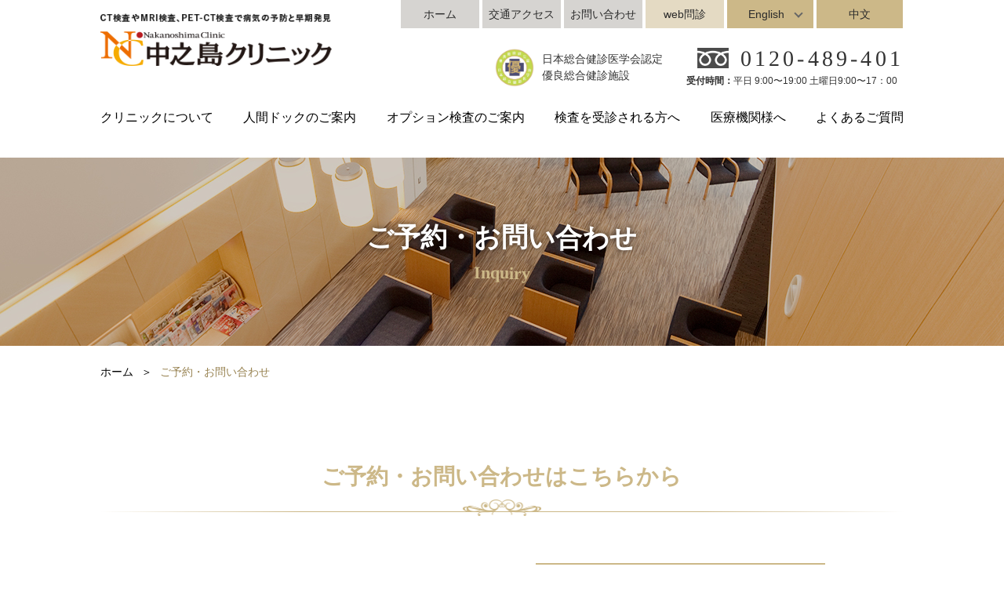

--- FILE ---
content_type: text/html
request_url: https://nakanoshima-clinic.jp/inquiry/
body_size: 17410
content:
<!DOCTYPE html>
<html lang="ja">
  <head>
    <meta charset="UTF-8">
  <meta http-equiv="X-UA-Compatible" content="IE=edge">
  <meta name="viewport" content="width=device-width,user-scalable=yes,initial-scale=1.0">
  <meta name="format-detection" content="telephone=no">
   <meta name="description" content="大阪市福島区にある中之島クリニックは、最新の予防医療と、快適な検査環境をご提供します">
  <meta property="og:title" content="ご予約・お問い合わせ｜中之島クリニック">
  <meta property="og:type" content="article" />
  <meta property="og:url" content="https://www.nakanoshima-clinic.jp/" />
  <meta property="og:image" content="https://www.nakanoshima-clinic.jp/ogp.png" />
  <meta property="og:description" content="大阪市福島区にある中之島クリニックは、最新の予防医療と、快適な検査環境をご提供します" />
  <meta property="fb:app_id" content="" />
    <title>ご予約・お問い合わせ｜中之島クリニック</title>
    <link rel="stylesheet" href="https://cdnjs.cloudflare.com/ajax/libs/Swiper/3.4.1/css/swiper.min.css">
  <link rel="stylesheet" href="/source/css/cmn.css?v=2">
  <link rel="stylesheet" href="/source/css/style.css?v=2">
  <link rel="stylesheet" href="/source/css/vegas.min.css">

<script async src="https://www.googletagmanager.com/gtag/js?id=UA-4162012-20"></script>
<script src="//kitchen.juicer.cc/?color=+8Dpj1EjaQk=" async></script>
<script>
  window.dataLayer = window.dataLayer || [];
  function gtag(){dataLayer.push(arguments);}
  gtag('js', new Date());

  gtag('config', 'UA-4162012-20');
</script>
    <!-- Google Tag Manager -->
<script>(function(w,d,s,l,i){w[l]=w[l]||[];w[l].push({'gtm.start':
new Date().getTime(),event:'gtm.js'});var f=d.getElementsByTagName(s)[0],
j=d.createElement(s),dl=l!='dataLayer'?'&l='+l:'';j.async=true;j.src=
'https://www.googletagmanager.com/gtm.js?id='+i+dl;f.parentNode.insertBefore(j,f);
})(window,document,'script','dataLayer','GTM-WQM5LZBR');</script>
<!-- End Google Tag Manager -->
  </head>
  <body id="inquiry">
    <!-- Google Tag Manager (noscript) -->
    <noscript><iframe src="https://www.googletagmanager.com/ns.html?id=GTM-WQM5LZBR"
    height="0" width="0" style="display:none;visibility:hidden"></iframe></noscript>
    <!-- End Google Tag Manager (noscript) -->

    <header id="header">
		<div class="siteid"><a href="/"><img src="/source/img/cmn/siteid.png" alt="CT検査やMRI検査、PET-CT検査で病気の予防と早期発見　中之島クリニック"></a></div>
		<div class="header_inner">
			<ul class="header_sublink">
				<li><a href="/">ホーム</a></li>
				<li><a href="/access/">交通アクセス</a></li>
				<li><a href="/inquiry/">お問い合わせ</a></li>
				<li class="interview"><a href="https://www.confy.jp/nakanoshima-clinic/mons/users/login" target="_blank">web問診</a></li>				<li class="lang dd_link"><a href="#" class="d-down">English</a>
					<ul class="dd_lists">
						<li class="dropdown__list"><a href="/english/">Foreigners living in Japan</a></li>
						<li class="dropdown__list"><a href="https://chiinkaimedicalcheckup.com/" target="_blank">Foreigners visiting Japan</a></li>
					</ul>
				</li>
				<li class="lang"><a href="/chinese/">中文</a></li>
			</ul>
			<div class="recep">
				<div class="excellent_mark">
					<div class="excellent_mark__inner">
						<p class="excellent_mark__img"><img src="/source/img/cmn/excellent_mark.png"></p>
						<p class="excellent_mark__txt">日本総合健診医学会認定<br>優良総合健診施設</p>
					</div>
				</div>
				<div class="tel_box">
					<p class="tel fm"><span>0120-489-401</span></p>
					<p class="time"><span>受付時間：</span>平日 9:00〜19:00  土曜日9:00〜17：00</p>
				</div>
			</div>
		</div>
		<div class="header_access">
			<a href="/access/">アクセス</a>
		</div>
		<div class="menu-trigger">
			<a><span></span><span></span><span></span><span>MENU</span></a>
		</div>
		<nav class="global">
			<ul class="fm">
				<li><a href="/about/" class="link-noline">クリニックについて</a></li>
				<li><a href="/medical_checkup/" class="link-noline">人間ドックのご案内</a></li>
				<li><a href="/option/" class="link-noline">オプション検査のご案内</a></li>
				<li><a href="/inspection/" class="link-noline">検査を受診される方へ</a></li>
				<li><a href="/for_medical/" class="link-noline">医療機関様へ</a></li>
				<li><a href="/faq/" class="link-noline">よくあるご質問</a></li>
				<li class="header_sp_only"><a href="/access/" class="link-noline">交通アクセス</a></li>
				<li class="header_sp_only"><a href="/inquiry/" class="link-noline">お問い合わせ</a></li>
				<li class="header_sp_only"><a href="https://www.confy.jp/nakanoshima-clinic/mons/users/login" class="link-noline" target="_blank">web問診</a></li>
				<li class="header_sp_only"><a href="/english/" class="link-noline">English (Foreigners living in Japan)</a></li>
				<li class="header_sp_only"><a href="https://chiinkaimedicalcheckup.com/" class="link-noline" target="_blank">English (Foreigners visiting Japan)</a></li>
				<li class="header_sp_only"><a href="/chinese/" class="link-noline">中文</a></li>
			</ul>
		</nav>
	</header>
    <main>
      <section class="page_mv">
      <div class="page_ttl">
        <h1 class="fm ptitle kage_bk">ご予約・お問い合わせ</h1>
        <p class="fm ptitle_sub">Inquiry</p>
      </div>
    </section>
    <nav class="topicpath">
      <div class="inner">
        <ul>
          <li><a href="/" class="tlink">ホーム</a></li>
<li>ご予約・お問い合わせ</li>
        </ul>
      </div>
    </nav>
<div id="inquiry_index">
      <section class="con_box">
        <div class="inner">
          <section class="box_inq">
            <h3 class="ttl_inq fm">ご予約・お問い合わせはこちらから</h3>
            <div class="line_bothends"><span><img src="/source/img/cmn/kazari.png"></span></div>

            <div class="box_inq_set">
              <div class="box_inq_l">
                <div class="recep2">
                  <p class="tel fm"><span>0120-489-401</span></p>
                  <p class="time"><span>受付時間</span>平日 9:00〜19:00  土曜日9:00〜17：00</p>
                  <p class="time"><span>　　　　</span>携帯電話からもご利用いただけます。</p>
                </div>
              </div>

              <div class="box_inq_r">
                <ul class="btn_inq_list">
                  <li><a href="/inquiry/form/" class="eff"><span class="ico_inq">お問い合わせフォーム</span></a></li>
                  <li><a href="/inquiry/doc/" class="eff"><span class="ico_doc">資料請求フォーム</span></a></li>
                  <li><a href="/english/inquiry/" class="eff"><span class="ico_inq"> Inquiry Form</span></a></li>
              </ul>
              </div>
            </div>
          </section>
        </div>
      </section>

      <section class="con_box bg_w">
        <div class="line_bothends"><span><img src="/source/img/cmn/kazari.png"></span></div>
        <div class="inner">
          <p>以下のページで、よくあるご質問への回答を掲載しております。こちらで解決しない場合は、上記へお問い合わせ下さい。</p>
          <div class="btn_faq"><a href="/faq/">よくあるご質問を見る</a></div>
        </div>
      </section>
<section class="con_box">
  <nav class="nav_contents">
    <div class="nav_con_ttl">
      <h5 class="ttl_sub ttl_arw"><a href="/inquiry/">ご予約・お問い合わせ</a></h5>
    </div>
    <div class="nav_con_menu">
      <div class="box_set">
        <ul class="list_disc">
          <li><a href="/inquiry/form/">お問い合わせフォーム</a></li>
          <li><a href="/inquiry/doc/">資料請求フォーム</a></li>
        </ul>
      </div>
    </div>
  </nav>
</section>
    </div><!-- /#inquiry_index -->

<!-- User Heat Tag -->
<script type="text/javascript">
(function(add, cla){window['UserHeatTag']=cla;window[cla]=window[cla]||function(){(window[cla].q=window[cla].q||[]).push(arguments)},window[cla].l=1*new Date();var ul=document.createElement('script');var tag = document.getElementsByTagName('script')[0];ul.async=1;ul.src=add;tag.parentNode.insertBefore(ul,tag);})('//uh.nakanohito.jp/uhj2/uh.js', '_uhtracker');_uhtracker({id:'uhBPMKMNal'});
</script>
<!-- End User Heat Tag -->
    </main>
    <footer id="footer">
		<div class="bnr_net">
			<div class="inner">
				<ul class="banner_list">
					<!-- <li><a href="https://www.chiinkai.com/checkup/top.html?pidset=2" target="_blank"><img src="/source/img/cmn/bnr_net_1.png" alt="人間ドック WEB 限定エントリーコースのみ インターネット予約"></a></li> -->
					<li><a href="https://www.chiinkai.com/checkup/top.html?pidset=2" target="_blank"><img src="/source/img/cmn/bnr_net_4.png" alt="人間ドック WEB 限定エントリーコースのみ インターネット予約"></a></li>
					<li><a href="https://www.chiinkai.com/checkup/top.html?pidset=42" target="_blank"><img src="/source/img/cmn/bnr_net_2.png" alt="日帰りドック（胃透視コースのみ）関西電力健康保険組合の方 インターネット予約"></a></li>
					<li><a href="https://www.chiinkai.com/modality/top.html" target="_blank"><img src="/source/img/cmn/bnr_net_3.png" alt="医療機関様向け インターネット検査予約"></a></li>
				</ul>
			</div>
		</div>

		<div class="banner_area">
			<div class="inner">
				<ul class="banner_list">
					<li><a href="/source/pdf/baby5_nc.pdf" target="_blank"><img src="/source/img/cmn/bnr_001.png" alt="キッズルームのご案内"></a></li>
					<li><a href="/experiences/"><img src="/source/img/cmn/bnr_002.png" alt="人間ドック体験記"></a></li>
                <li><a href="/source/pdf/saiyou.pdf" target="_blank"><img src="/source/img/cmn/bnr_0031.png" alt="採用情報"></a></li>
                    <!--20201215 ↑行 の一時的に採用ページへ変更する<li><a href="http://www.nc53.com/" target="_blank"><img src="/source/img/cmn/bnr_003.png" alt="想以中国来精密体栓的人"></a></li>-->
					<li><a href="/inspection/female/"><img src="/source/img/cmn/bnr_004.png" alt="乳がん検査で不安を安心に"></a></li>
                    <li><a href="https://www.kyoto-shinmachi-hp.jp/" target="_blank"><img src="/source/img/cmn/bnr_010.png" alt="京都新町病院"></a></li>
                    <li><a href="https://www.oike-clinic.jp/" target="_blank"><img src="/source/img/cmn/bnr_007.png" alt="御池クリニック"></a></li>
                    <li><a href="https://www.oike-ladies.jp/" target="_blank"><img src="/source/img/cmn/bnr_008.png" alt="御池クリニックレディースプラザ"></a></li>
                    <li><a href="https://www.karasuma-clinic.jp/" target="_blank"><img src="/source/img/cmn/bnr_009.png" alt="四条烏丸クリニック"></a></li>
                    <li><a href="https://gardens-clinic.jp/" target="_blank"><img src="/source/img/cmn/bnr_006.png" alt="西宮ガーデンズ健診クリニック"></a></li>
                    <li><a href="https://nakanoshima-ladies.jp/" target="_blank"><img src="/source/img/cmn/bnr_011.png" alt="中之島クリニックレディースプラザ"></a></li>
					<!--<li><a href="https://www.dojima-gi-clinic.jp/" target="_blank"><img src="/source/img/cmn/bnr_005.png" alt="堂島内科・消化器内科クリニック：大阪市北区堂島"></a></li>-->
                    <!--<li><a href="https://www.oike-ladies.jp/" target="_blank"><img src="/source/img/cmn/bnr_005.png" alt="御池クリニック レディースプラザ"></a></li>-->
            </ul>
			</div>
		</div>

		<div class="footer_inner">
			<div class="inner">

				<div class="footer_box">
					<ul class="li1st sp_half">
						<li><a href="/about/" class="footer_link1">クリニックについて</a>
							<ul class="li2nd">
								<li><a href="/about/outline/">概要</a></li>
								<li><a href="/about/doctor/">医師紹介</a></li>
								<li><a href="/about/gallery/">施設紹介</a></li>
								<li><a href="/about/group/">親友会グループ</a></li>
							</ul>
						</li>
					</ul>
					<ul class="sp_half">
						<li><a href="/for_medical/" class="footer_link1">医療機関様へ</a>
							<ul class="li2nd">
								<li><a href="/for_medical/flow/">ご予約の流れ</a></li>
								<li><a href="/for_medical/pet/">PET-CT検査/乳房PET検査</a></li>
								<li><a href="/for_medical/mri/">MRI検査</a></li>
								<li><a href="/for_medical/ct/">CT検査</a></li>
							</ul>
						</li>
					</ul>
				</div>

				<div class="footer_box sp_floL">
					<ul class="li1st">
						<li><a href="/medical_checkup/" class="footer_link1">人間ドックのご案内</a>
							<ul class="li2nd">
								<li><a href="/medical_checkup/course/">健診コース一覧</a></li>
								<li><a href="/medical_checkup/course/general/">ジェネラルコース</a></li>
								<li><a href="/medical_checkup/course/premium/">プレミアムコース</a></li>
								<li><a href="/medical_checkup/course/superior/">スーペリアコース</a></li>
								
								<li><a href="/medical_checkup/course/pet_basic/">PETベーシック</a></li>
								
								<li><a href="/medical_checkup/course/pet_cancer/">PETがん</a></li>
								<li><a href="/medical_checkup/course/brain_dock/">脳ドック</a></li>
                            
								<li><a href="/medical_checkup/flow/">健診の流れ</a></li>
								<li><a href="/medical_checkup/attention/">健診前の注意事項</a></li>
								<li><a href="/medical_checkup/food/">お食事券のご案内</a></li>
							</ul>
						</li>
					</ul>
				</div>

				<div class="footer_box sp_floL">
					<ul class="li1st">
						<li><a href="/option/" class="footer_link1">オプション検査一覧</a>
							<ul class="li2nd">
								<li><a href="/option/recommend/">あなたにおすすめのオプション検査</a></li>
							</ul>
						</li>
					</ul>
					<ul class="li1st">
						<li><a href="" class="footer_link1">インターネット予約</a>
							<ul class="li2nd">
								<li><a href="https://www.chiinkai.com/checkup/top.html?pidset=2" target="_blank">人間ドック予約（WEBエントリーコース）</a></li>
								<li><a href="https://www.chiinkai.com/checkup/top.html?pidset=42" target="_blank">日帰りドック予約（関西電力健康保険組合）</a></li>
								<li><a href="https://www.chiinkai.com/modality/" target="_blank">検査予約（医療機関様向け）</a></li>
							</ul>
						</li>
					</ul>
					<ul class="li1st">
						<li><a href="https://www.confy.jp/nakanoshima-clinic/mons/users/login/" class="footer_link1" target="_blank">web問診</a></li>
						<li><a href="/inquiry/" class="footer_link1">ご予約・お問い合わせ</a>
							<ul class="li2nd">
								<li><a href="/inquiry/form/">お問い合わせフォーム</a></li>
								<li><a href="/inquiry/doc/">資料請求フォーム</a></li>
							</ul>
						</li>
					</ul>
					<ul class="li1st">
						<li><a href="/faq/" class="footer_link1">よくあるご質問</a></li>
						<li><a href="/access/" class="footer_link1">交通アクセス</a></li>
					</ul>
					
				</div>

            <div class="footer_box" style="clear:both;">
					<ul class="li1st">
						<li><a href="/inspection/" class="footer_link1">検査を受診される方へ</a>
							<ul class="li2nd">
								<li><a href="/inspection/pet/">PET-CT検査/乳房PET検査</a></li>
								<li><a href="/inspection/female/">乳がん検査について</a></li>
								<li><a href="/inspection/mri/">MRI検査</a></li>
								<li><a href="/inspection/ct/">CT検査</a></li>
							</ul>
						</li>
					</ul>
					<ul class="li1st">
						<li><a href="/news/" class="footer_link1">お知らせー覧（一般向け）</a></li>
						<li><a href="/news/for_medical.html" class="footer_link1">お知らせー覧（医療機関様向け）</a></li>
						<li><a href="/ac/" class="footer_link1">メディア情報</a></li>
					</ul>

					<ul class="li1st">
						<li><a href="/privacy/" class="footer_link1">個人情報の取り扱いについて</a></li>
					</ul>
					<div class="footer_facebook"><a href="https://www.facebook.com/Nakanoshima.Clinic/" target="_blank"><img src="/source/img/f_logo_b.png" alt="facebook">公式 Facebook</a></div>

					<div class="bnr_shinyukai"><a href="https://www.shin-yu-kai.jp/" target="_blank"><img src="/source/img/cmn/bnr_shinyukai.png" alt="新時代の医療創造　shinyukai group"></a></div>
				</div>

			</div>

		</div>
				<div class="note_box TC">
					<p>駐車場はございませんので、<br class="spV">公共交通機関をご利用ください</p>
				</div>
		<p class="footer_copy"><small>Copyright &copy; 2007 Nakanoshima Clinic All rights reserved.</small></p>
	</footer>
	<a class="footer_pagetop" href="#"><img src="/source/img/cmn/pagetop.png" alt="ページ上部へ"></a>
  <script src="/source/js/jquery-3.3.1.min.js"></script>
	<script src="/source/js/vegas.min.js"></script>
	<script src="/source/js/script.js?v=2"></script>
	<script src="https://cdnjs.cloudflare.com/ajax/libs/Swiper/3.4.1/js/swiper.min.js"></script>

  </body>​
</html>​

--- FILE ---
content_type: text/css
request_url: https://nakanoshima-clinic.jp/source/css/cmn.css?v=2
body_size: 39949
content:
@charset "utf-8";

@import url(https://fonts.googleapis.com/css?family=Oswald:300,400,700);
@import url(reset.css);
@import url(base.css);


/*********************************************************************************************

	HEADER

**********************************************************************************************/
#header { position: relative; }
#header:after {content:"";display:table;clear:both;zoom:1;}

#header .siteid { float:left;margin:10px 0 8px 10px;  height: 50px;}
#header .siteid a { text-decoration: none; height: 50px;width: 100%;display: table-cell;vertical-align: middle;}
#header .siteid img { width:50%;height:auto;}


@media (min-width:1024px){

	#header { max-width: 1024px; margin: 0 auto; }
	#header .siteid { margin:16px 0 0 0; height: auto;}
	#header .siteid a { display: inline;height: auto;}
	#header .siteid img { width:295px;height:67px; }

}	/* end */



.header_inner { display:none; }

@media (min-width:1024px){
	.header_inner { float:right;width:645px;display:block; }

	.header_sublink { letter-spacing: -.4em;margin:0 0 25px 0; }
	.header_sublink li { display: inline-block;letter-spacing: normal;margin:0 0 0 4px;text-align:center;vertical-align:top;width:100px;font-size:14px; }
	.header_sublink li a { display:block;background:#d6d4d1;padding:line-height:1;padding:7px 0;text-decoration:none; }

	.header_sublink li.interview a { background: #e4dac3;transition: all .3s; }
	.header_sublink li.lang { width:110px; }
	.header_sublink li.lang a { background:#ccb888;transition: all .3s; }


	/* 2023/12 変更 */
	.header_sublink li.dd_link { position:relative; }
	.header_sublink li.lang a.d-down { padding-right:10px; }
	.header_sublink li.lang a.d-down::before {
		content: '';
		display: block;
		width: 6px;
		height: 6px;
		border-top: 2px solid #666;
		border-left: 2px solid #666;
		transform: rotate(-135deg);
		position: absolute;
		right: 15px;
		top: calc(50% - 5px);
	}

	.header_sublink li.dd_link .dd_lists {
		display: none;
		position: absolute;top: 35px;left:-4px;
		z-index:100;
	}
	.header_sublink li.dd_link .dd_lists a { background:#d5ccac;color:#666; }
	.header_sublink li.dd_link:hover .dd_lists { display: block; }
	.header_sublink li.lang .dd_lists .dropdown__list:hover a { background-color: #ded5b6; }

	.dropdown__list {
		transition: all .3s;
		position: relative;
		width:210px !important;
	}
	.dropdown__list:not(:first-child)::before{
		content: "";
		width: 100%;
		height: 1px;
		background-color: #fff;
		position: absolute;top: 0;left: 0;
	}



	.recep { text-align:right; }
	.recep div.tel_box { display: inline-block;}
	.recep p.tel { font-size:28px;letter-spacing:0.15em;line-height:1;margin-bottom:5px;}
	.recep p.tel span {position:relative;padding:0 0 0 55px;}
	.recep p.tel span:before {
		content:"";
		width:40px;
		height:26px;
		background:url(../img/cmn/ico_free.png) 0 0 no-repeat;
		background-size:100% auto;
		position:absolute;top:2px;left:0;
	}

	.recep p.time { font-size:12px;margin-right:8px; }
	.recep p.time span { font-weight:bold; }

}	/* end */
/**/
.excellent_mark {
	display: inline-block;
	width: 100%;
	max-width: 240px;
	vertical-align: top;
}
.excellent_mark__inner {
	display: flex;
	align-items:center;
}
.excellent_mark__img {
	width: 50px;
	padding-right: 10px;
}
.excellent_mark__img img {
	width: 100%;
	height: auto;
}
.excellent_mark__txt {
	flex: 1;
	text-align: left;
	line-height: 1.5;
	font-size: 14px;
}


#header .menu-trigger { position: absolute; top: 0; right: 0; }
#header .menu-trigger a,
#header .menu-trigger span { display: inline-block; transition: all .4s; box-sizing: border-box; cursor :pointer; }
#header .menu-trigger a { position: relative; width: 68px; height: 68px; background: #ccb888; z-index: 2; text-align: center; letter-spacing: 1px;}
#header .menu-trigger span { position: absolute; background: #FFF; width: 30px; height: 2px; left: 0; right: 0; margin: auto; }

#header .menu-trigger span:nth-of-type(1){ top: 18px; }
#header .menu-trigger span:nth-of-type(2){ top: 26px; }
#header .menu-trigger span:nth-of-type(3){ top: 34px; }
#header .menu-trigger span:nth-of-type(4){ top: 43px; height: auto; background: none; color: #FFF; font-size: 8px;}
#header .menu-trigger.active span:nth-of-type(1){
	-webkit-transform: translateY(9px) rotate(-45deg);
	transform: translateY(9px) rotate(-45deg);
 }
#header .menu-trigger.active span:nth-of-type(2){
	opacity: 0;
}
#header .menu-trigger.active span:nth-of-type(3){
	-webkit-transform: translateY(-9px) rotate(45deg);
		transform: translateY(-9px) rotate(45deg);
}


@media (min-width:1024px){

	#header .menu-trigger { display:none; }

}	/* end */





/*---------------------------------------------------------
　global_nav
---------------------------------------------------------*/

/* スマホ版Gナビモックなしなので仮 */

.global { display:none;position: absolute; top: 68px; background: #ccb888; width: 100%; height: auto; z-index: 100;padding:10px 0; }
.global ul { margin:0 15px;margin-bottom:15px; }
.global ul li a { display: block;padding: 8px 0;}

@media (max-width:1023px){

	.global ul li a.link-noline { text-decoration:none;color:#fff; }

}	/* end */



@media (min-width:1024px){

	.global { clear:both;display:block;margin-bottom:20px;position:relative;top:0;background:none;padding:0;}
	.global ul {
		display: flex;
		flex-direction: row;
		flex-wrap: wrap;
		justify-content: space-between;
		padding:10px 0 0 0;
		margin:0;
	}
	.global ul li { margin:0;font-size:16px;line-height:1; }
	.global ul li a { display:block;text-decoration:none;padding:18px 0 18px 0;color:#000; }
	.global ul li a:hover { color: rgba(0,0,0,0.6); transition: 0.5s; }

	.global ul li:after { display: block; content: ""; border-bottom: 5px solid #fff; width: 96%; margin: 0 auto; }
	.global ul li:hover:after { border-bottom: 5px solid #ccb888; }


	body#about header nav.global li:nth-child(1):after,
	body#medical_checkup header nav.global li:nth-child(2):after,
	body#option header nav.global li:nth-child(3):after,
	body#inspection header nav.global li:nth-child(4):after,
	body#for_medical header nav.global li:nth-child(5):after,
	body#faq header nav.global li:nth-child(6):after { border-bottom: 5px solid #ccb888; }

}	/* end */








/*********************************************************************************************

	FOOTER

**********************************************************************************************/

#footer { background: #fff; }


/*---------------------------------------------------------
　footer banner
---------------------------------------------------------*/
.bnr_net { padding:20px 0; border-top:1px solid #ccb888;}
.bnr_net ul { margin:0 25px; }
.bnr_net ul li { width:100%;margin-bottom:20px; }
.bnr_net ul li img { width:100%;height:auto; }

.banner_area { background:#ccb888;padding:25px 0 15px; }
.banner_area ul li { width:238px; }
.banner_area ul li img { width:100%;height:auto; }


@media (max-width:1023px){

	.banner_area ul.banner_list { letter-spacing: -.4em;margin:0 15px; }
	.banner_area ul.banner_list li { display: inline-block;letter-spacing: normal;width:48%;margin:0 0 10px 0; }
	.banner_area ul li:nth-child(even) { margin-left:10px; }

}	/* end */


@media (min-width:1024px){

	ul.banner_list {
		display: -webkit-flex;
		display: flex;
		-webkit-justify-content: space-between;
		justify-content: space-between;
		flex-wrap: wrap;
		margin-bottom: -15px;
	}

	.bnr_net { padding:30px 0; }
	.bnr_net ul { margin:0; }
	.bnr_net ul li { width:324px;margin-bottom:0; }
	.bnr_net ul li img { width:100%;height:auto; }

	.banner_area { background:#ccb888;padding:30px 0; }
	.banner_area ul li { width:19%; margin-bottom: 15px;}
	.banner_area ul li img { width:100%;height:auto; }

}	/* end */


/*---------------------------------------------------------
　footer_inner
---------------------------------------------------------*/
.footer_inner { background: #f6f3ec;padding:40px 0 50px; }
.footer_inner a { display:block;text-decoration:none;position:relative; }
.footer_inner a:hover { color: rgba(0,0,0,0.6); transition: 0.5s; }

.footer_inner .inner { margin:0 15px; }
.footer_inner .inner:after,
.footer_inner .inner .footer_box:after {content:"";display:table;clear:both;zoom:1;}

.footer_inner .inner .footer_box .li1st { margin-bottom:30px; }
.footer_inner .inner .footer_box .footer_link1 { font-size:14px;font-weight:bold;margin-bottom:8px; }

.footer_inner .inner .footer_box .li2nd { margin-left:15px; }
.footer_inner .inner .footer_box .li2nd li { margin-bottom:8px; }
.footer_inner .inner .footer_box .li2nd li a { font-size:13px;position:relative;padding:0 0 0 0;vertical-align:middle; }
.footer_inner .inner .footer_box .li2nd li a:before {
	content:"●";
	display:inline-block;
	font-size:9px;
	color:#ccb888;
	margin:0 5px 0 0;
	vertical-align:middle;
}

.bnr_shinyukai { width:70%;margin:20px auto 0; }
.bnr_shinyukai img { width:100%;hright:auto; }


@media (max-width:1023px){

	.sp_floL,
	.sp_half { width:50%;float:left;margin-bottom:25px; }
	.sp_floL { margin-bottom:10px; }
	.sp_last { clear:left; }
	.sp_last .li1st_info { margin-bottom:35px; }

}	/* end */


@media (min-width:1024px){

	.footer_inner { padding:40px 0 50px; }
	.footer_inner .inner {
		display: -webkit-flex;
		display: flex;
		-webkit-justify-content: space-between;
		justify-content: space-between;
		margin:0 auto;
	}

	.footer_inner .inner .footer_box { padding-left:34px; }
	.footer_inner .inner .footer_box:first-child { padding:0; }
	.footer_inner .inner .footer_box:last-child { padding-left:40px; }

	.footer_inner .inner .footer_box .li1st { margin-bottom:45px; }
	.footer_inner .inner .footer_box .li1st_info { margin-left:40px; }
	.footer_inner .inner .footer_box .footer_link1 { font-size:14px;font-weight:bold;margin-bottom:8px; }

	.footer_inner .inner .footer_box .li2nd { margin-left:15px; }
	.footer_inner .inner .footer_box .li2nd li { margin-bottom:8px; }
	.footer_inner .inner .footer_box .li2nd li a { font-size:13px;position:relative;padding:0 0 0 0;vertical-align:middle; }
	.footer_inner .inner .footer_box .li2nd li a:before {
		content:"●";
		display:inline-block;
		font-size:9px;
		color:#ccb888;
		margin:0 5px 0 0;
		vertical-align:middle;
	}
	.bnr_shinyukai { width:237px;margin:0; }

}	/* end */



/*---------------------------------------------------------
　footer_copy
---------------------------------------------------------*/
.footer_copy {
	color: #fff;
	text-align: center;
	background: #383838;
	font-size: 11px;
	padding: 10px;
	letter-spacing: 1px;
}





/*********************************************************************************************

	Common

**********************************************************************************************/

/*---------------------------------------------------------
　Contents
---------------------------------------------------------*/

.pcv {display:none;}
.spv {display:block;}
.floL {float:left;}
.floR {float:right;}

.con_box { padding: 10px;margin: 0 auto 40px; }
.con_box:after {content:"";display:table;clear:both;zoom:1;}

.inner {  }


@media (max-width:1023px){
	.spV { display: block !important;}
	.pcV { display: none !important;}
}	/* end */


@media (min-width:1024px){

	.pcv {display:block;}
	.spv {display:none;}

	.spV { display: none !important;}
	.pcV { display: block !important;}

	.con_box {
		padding: 0;
		max-width: 1024px;
		margin: 0 auto 60px;
	}

	.inner { max-width:1024px;margin:0 auto; }

}	/* end */




/*---------------------------------------------------------
　Layout
---------------------------------------------------------*/

.bg_w_be {
	background:#f6f3ec;
	padding: 0;
	max-width: 100%;
	margin: 0 auto 60px;
	width:100vw;
}

.bnr_area { text-align:center;margin:0 15px 25px 15px; }
.bnr_area img { width:100%;height:auto; }


.box_float {}

.box_float_l { margin:0 15px 30px 15px; }
.box_float_l .photo { width:100%;margin:0 0 20px 0; }
.box_float_l .photo img { width:100%;height:auto; }

.box_float_r { margin:0 15px; }
.box_float_r .txt { font-size:16px;line-height:2.0; }


@media (min-width:1024px){

	.bnr_area { text-align:center;margin:0 0 50px 0; }
	.bnr_area img { width:auto;height:auto; }

	.box_float {
		display: flex;
		flex-direction: row;
		flex-wrap: wrap;
		justify-content: space-between;
		padding:0 0 0 0;
		margin:0;
	}

	.box_float_l { width:440px;margin:0; }
	.box_float_l .photo { width:100%;margin:0 0 25px 0; }
	.box_float_r { width:540px;margin:0; }

	.rev { flex-flow: row-reverse; }



}	/* end */



/*---------------------------------------------------------
　見出し
---------------------------------------------------------*/

.con_ttl { width:100vw; margin: 0 calc(50% - 50vw) 15px;text-align:center;position:relative;height:66px; }

.th2_sub { font-size:66px;color:#f6f3ec;position:absolute;top:0;left:-20px;z-index:5;letter-spacing:0.15em;transform: scale(0.9, 1);line-height:1; }
.th2 {
	font-size:22px;
	font-weight:bold;
/*
	position:absolute;top:50%;left:0;right:0;
	margin: auto;
	-webkit-transform: translateY(-50%);
	transform: translateY(-50%);
	z-index:30;
*/

	position:relative;
	z-index:30;
	padding:10px 0 0 0;
	margin:0 20px;
}


@media (min-width:1024px){

	.con_ttl { height:140px;margin-bottom:30px; }
	.content_ttl { margin-bottom:80px; }

	.th2_sub { font-size:165px; }
	.th2 {
		font-size:38px;
		margin:auto;
		position:absolute;top:50%;left:0;right:0;
		margin: auto;
		-webkit-transform: translateY(-50%);
		transform: translateY(-50%);
	}

}	/* end */


.th3 { font-size:28px;position:relative;margin-bottom:60px;font-weight:bold;text-align:center;letter-spacing:0.05em;line-height:1.4; }
.th3:before {
	content: '';
	display: inline-block;
	width: 68px;
	height: 2px;
	position: absolute;bottom: -16px;left: 50%;
	-webkit-transform: translateX(-50%);
	transform: translateX(-50%);
	background-color: #d1d1d1;
	margin-left:-34px;
}
.th3:after {
	content: '';
	display: inline-block;
	width: 68px;
	height: 2px;
	position: absolute;bottom: -16px;left: 50%;
	-webkit-transform: translateX(-50%);
	transform: translateX(-50%);
	background-color: #ccb888;
	margin-left:34px;
}


.th4 { font-size:24px;font-weight:bold;padding:0 0 10px 0;border-bottom:1px solid #ccb888;margin:0 0 30px 0;line-height:1.4; }
.th4-2 { font-size:20px;font-weight:bold;padding:0 0 10px 0;border-bottom:1px solid #ccb888;margin:0 0 20px 0;line-height:1.4; }

.th5 { font-size:20px;font-weight:bold;background:#f1eee6;padding:10px 15px 8px 15px;margin:0 0 30px 0;line-height:1.4; }
.th6 { font-size:20px;font-weight:bold;margin:0 0 20px 0; }
.th7 { font-size:16px;font-weight:bold;margin:0 0 10px 0; }

.ttl_att { font-size:16px;font-weight:bold;color:#ccb888;margin:20px 0; }

@media (min-width:1024px){

	.th4,
	.th4-2 { padding:0 0 10px 0; }

}	/* end */





/*---------------------------------------------------------
　テキスト
---------------------------------------------------------*/

.txt_read { font-size:14px;line-height:1.6;margin:0 10px; }
.txt_att  { font-size:14px;line-height:1.6; }
.box_txt  { font-size:16px;text-align:left;line-height:2.0; }

/* 注意 */
.note_box { background:#f1eee6;padding:20px 15px 10px 15px; }


/* PDF */
.ico_pdf { font-size:14px;line-height:1.4;margin:0 0 10px 0;position:relative;padding:0 0 0 30px; }
.ico_pdf::before {
	content:"";
	background:url(../img/cmn/ico_pdf.png) 0 0 no-repeat;
	width:20px;
	height:24px;
	position:absolute;top:50%;left:0;
	margin-top:-14px;
}

/* EXCEL */
.ico_EXCEL { font-size:14px;line-height:1.4;margin:0 0 10px 0;position:relative;padding:0 0 0 30px; }
.ico_EXCEL::before {
	content:"";
	background:url(../img/cmn/ico_EXCEL.png) 0 0 no-repeat;
	width:20px;
	height:24px;
	position:absolute;top:50%;left:0;
	margin-top:-14px;
}



@media (min-width:1024px){

	.txt_read { font-size:16px;line-height:1.8;margin:0 0; }
	.note_box { padding:30px 30px 20px 30px; }

}	/* end */



/*---------------------------------------------------------
　リスト
---------------------------------------------------------*/

.list_txt    {}
.list_txt li { font-size:14px;line-height:1.6;padding:0 0 0 1em;text-indent:-1em;margin-bottom:10px; }



/* 番号 */
.list_number {
	counter-reset:number;
	list-style:none;
	margin:0 0 20px 0;
	padding:0;
}
.list_number li {
	margin:0 0 20px 0;
	font-size:16px;
	line-height:1.6;
	padding:0 0 0 3em;
	text-indent:-2.5em;
}
.list_number li:before {
	counter-increment: number;
	content: counter(number);
	background:#ccb588;
	color:#fff;
	padding:5px 10px;
	margin-right:10px;
}

#about_outline .rinen .list_number li:before {
	display:none;
}

#about_outline .rinen .list_number.kihonrinen li {
	font-size:20px;
}


/* 丸リスト */
.list_disc    { padding:0 0 0 1.5em;margin:0 0 20px 0; }
.list_disc li {
	position: relative;
	font-size:16px;
	line-height:1.6;
}
.list_disc li::before {
	display: block;
	content: '';
	position: absolute;top: .5em;left: -1em;
	width: 6px;
	height: 6px;
	background-color: #ad9973;
	border-radius: 100%;
}


@media (min-width:1024px){

	.list_disc { padding:0 0 0 2.5em; }

}	/* end */



/* 注意：アイコン */
.list_notice { margin:0 0 20px 0; }
.list_notice li {
	font-size:14px;
	line-height:1.4;
	position:relative;
	padding:0 0 0 28px;
	margin-bottom:10px;
}
.list_notice li::before {
	content:"";
	display:block;
	background:url(../img/cmn/ico_notice.png) 0 0 no-repeat;
	width:10px;
	height:10px;
	position:absolute;top:50%;left:10px;
	margin-top:-7px;
}


/* 横：ノーマル */
.y_nomal { letter-spacing: -.4em; }
.y_nomal li { display:inline-block;letter-spacing: normal; }


/* 横：丸矢印 */
.y_arw_maru              { letter-spacing: -.4em; }
.y_arw_maru li           { display:inline-block;letter-spacing: normal;font-size:14px;line-height:1.4;margin:0 20px 0 0; }
.y_arw_maru li a         { display:block;position:relative;padding:0 0 0 20px; }
.y_arw_maru li a::before {
	content:"";
	background:url(../img/cmn/arw_m_1.png) 0 0 no-repeat;
	background-size:100% auto;
	width:14px;
	height:14px;
	position:absolute;top:50%;left:0;
	margin-top:-8px;
}

/* なし */
.list_def    { margin:10px 0; }
.list_def li { font-size:16px;line-height:1.6;margin:0 0 8px 0;padding:0 0 0 1em;text-indent:-1em; }


.sty1    { margin:0 0 60px; }
.sty1 li { margin:0 0 0.5em; }





/*---------------------------------------------------------
　btn ボタン
---------------------------------------------------------*/
.button a { display:block;text-decoration:none;position:relative; }
.button a:hover { color: rgba(0,0,0,0.6); transition: 0.5s; }


/* 詳しく */
.btn_more { border:1px solid #ccb888;padding:10px 0;display:inline-block;width:125px; }
.btn_more a { font-size:14px;line-height:1; }
.btn_more a span { position:relative;padding:0 18px 0 0; }
.btn_more a span:after {
	content:"";
	width:14px;
	height:14px;
	background:url(../img/cmn/arw_m_1.png) 0 0 no-repeat;
	background-size:100% auto;
	position:absolute;top:50%;right:0;
	-webkit-transform: translateY(-50%);
	transform: translateY(-50%);
}


/* arw */
.arw_waku { border:2px solid #ccb888;display:block; }
.arw_waku a { font-size:16px;line-height:1.4;font-weight:bold;color:#bca775;padding:20px 0 17px;position:relative; }
.arw_waku a:after {
	content:"";
	width:8px;
	height:17px;
	background:url(../img/cmn/arw_l_1.png) 0 0 no-repeat;
	background-size:100% auto;
	position:absolute;top:50%;right:20px;
	-webkit-transform: translateY(-50%);
	transform: translateY(-50%);
}

.arw_waku_dwn { border:2px solid #ccb888;display:block;display:inline-block; }
.arw_waku_dwn a { font-size:16px;line-height:1;font-weight:bold;color:#bca775;padding:20px 40px 17px 40px;position:relative; }
.arw_waku_dwn a:after {
	content:"";
	width:16px;
	height:7px;
	background:url(../img/cmn/arw_d_1.png) 0 0 no-repeat;
	background-size:100% auto;
	position:absolute;top:50%;right:15px;
	-webkit-transform: translateY(-50%);
	transform: translateY(-50%);
}

.arw_wh a { background:#fff;padding:8px 2.5em 6px 2.5em;color:#b3895a; }
.arw_wh a:after {
	content:"";
	width:8px;
	height:17px;
	background:url(../img/cmn/arw_l_1.png) 0 0 no-repeat;
	background-size:100% auto;
	position:absolute;top:50%;right:10px;
	-webkit-transform: translateY(-50%);
	transform: translateY(-50%);
}

@media (min-width:1024px){
	.arw_waku { display:inline-block; }
}	/* end */


.arw_gb { background:#ccb888;padding:18px 0 16px; }
.arw_gb a { font-size:24px;font-weight:bold;line-height:1;color:#fff; }
.arw_gb a:hover { color:#eee; }
.arw_gb a:after {
	content:"";
	width:10px;
	height:21px;
	background:url(../img/cmn/arw_l_3.png) 0 0 no-repeat;
	background-size:100% auto;
	position:absolute;top:50%;right:20px;
	-webkit-transform: translateY(-50%);
	transform: translateY(-50%);
}

/* 枠ボタン大 */
.btn_faq,
.btn_wide { border:2px solid #ccb888;background:#fff;text-align:center;margin:20px 0; }
.btn_faq a,
.btn_wide a {
	display:block;
	padding:22px 0;
	color:#ccb888;
	font-size:24px;
	font-weight:bold;
	line-height:1;
	text-decoration:none;
	position:relative;
}
.btn_faq a:after,
.btn_wide a:after {
	content:"";
	width:28px;
	height:28px;
	background:url(../img/cmn/arw_m_1.png) 0 0 no-repeat;
	background-size:100% auto;
	position:absolute;top:50%;right:20px;
	-webkit-transform: translateY(-50%);
	transform: translateY(-50%);
}

@media (min-width:1024px){

	.btn_faq,
	.btn_wide { margin:20px 25px; }

}	/* end */


/* 戻る・枠 */
.btn_back { text-align:center; }
.btn_back_inner { border:2px solid #ccb888;text-align:center;margin:20px auto;display:inline-block; }
.btn_back_inner a {
	display:block;
	padding:19px 80px;
	color:#ccb888;
	font-size:20px;
	font-weight:bold;
	line-height:1;
	text-decoration:none;
	position:relative;
}
.btn_back_inner a:after {
	content:"";
	width:10px;
	height:22px;
	background:url(../img/cmn/arw_r_2.png) 0 0 no-repeat;
	background-size:100% auto;
	position:absolute;top:50%;left:20px;
	-webkit-transform: translateY(-50%);
	transform: translateY(-50%);
}

/* PDF ベージュ */
.btn_pdf_bg { display:inline-block;background:#d3a32e; }
.btn_pdf_bg a { display:block;padding:12px 30px 12px 15px;color:#fff;fot-size:15px;position:relative;text-decoration:none; }
.btn_pdf_bg a:after {
	content:"";
	background:url(../img/cmn/ico_pdf.png) 0 0 no-repeat;
	width:20px;
	height:24px;
	position:absolute;top:50%;right:10px;
	margin-top:-12px;
}


/* ダウンロード */

.btn_dl { background:#d3a32e;border:2px solid #ccb888;text-align:center; }
.btn_dl a { display:block;position:relative;padding:13px 0;color:#fff;font-size:16px;font-weight:bold; }



/*---------------------------------------------------------
　ページ内リンク
---------------------------------------------------------*/

.link_content3,
.link_content4 { text-align:center; }

.link_content3 li { width:100%;border:2px solid #ccb588;margin:0 0 20px 0; }
.link_content4 li { width:100%;border:2px solid #ccb588;margin:0 0 10px 0; }

.link_content3 li a,
.link_content4 li a { display:block;position:relative;text-decoration:none;font-size:14px; }

.link_content3 li a { line-height:1;padding:20px 0; }
.link_content4 li a { line-height:1.4;height:auto;padding:50px 0; }


.link_content4 li a span {
	position: absolute;top: 50%;left:0;right:0;
	-webkit-transform : translateY(-50%);
	transform : translateY(-50%);
	margin:0 auto;
	width:100%;
}

.link_content3 li a:after {
	content:"";
	width:16px;
	height:7px;
	background:url(../img/cmn/arw_d_1.png) 0 0 no-repeat;
	background-size:100% auto;
	position:absolute;top:50%;right:15px;
	-webkit-transform: translateY(-50%);
	transform: translateY(-50%);
}

.link_content4 li a:after {
	content:"";
	width:16px;
	height:7px;
	background:url(../img/cmn/arw_d_1.png) 0 0 no-repeat;
	background-size:100% auto;
	position:absolute;bottom:10px;left:50%;
	margin-left:-8px;
}


@media (min-width:1024px){

	.link_content3,
	.link_content4 {
		display: flex;
		flex-flow: row wrap;
		justify-content: space-between;
		text-align:center;
	}

	.link_content3:before,
	.link_content4:before {
		content:"";
		display: block;
		width:31%;
		order:1;
	}
	.link_content3:after,
	.link_content4:after {
		content:"";
		display: block;
		width:31%;
	}
	.link_content4:before,
	.link_content4:after { width:23%; }


	.link_content3 li { flex-basis: 31%; }
	.link_content4 li { flex-basis: 23%; }

	.link_content3 li { margin:0 0 15px 0; }
	.link_content4 li { margin:0 0 15px 0; }

	.link_content3 li a,
	.link_content4 li a { font-size:18px; }

	.link_content4 li.fs a { font-size:16px; }
	.link_content4 li a { padding:55px 0; }

}	/* end */



/* 共通注意事項 */

.link_page_area {}
.link_page_area .arw_waku_dwn a { color:#000;font-size:18px; }
.link_page_area .arw_waku_dwn a span { padding:0 20px 0 0; }

.link_page { margin:0 10px; }
.link_page li { position:relative;margin:0 0 1em; }
.link_page li::before {
	content:"";
	width:14px;
	height:14px;
	background:url(../img/cmn/arw_m_2.png) 0 0 no-repeat;
	background-size:100% auto;
	position:absolute;top:3px;left:0;
}
.link_page li a { font-size:16px;line-height:1.4;padding:0 0 0 2em;font-weight:bold; }
.link_page li a:hover { color: rgba(0,0,0,0.6); transition: 0.5s;text-decoration:none; }
.link_page_txt { text-indent:-1.8em;padding-left:1.5em; }



@media (min-width:1024px){

	.link_page { margin:0 25px; }

}	/* end */







/*---------------------------------------------------------
　タブ
---------------------------------------------------------*/
.tab_box { height:100%;padding-bottom:10px; }
.tab_box:after {content:"";display:table;clear:both;zoom:1;}


.tab-group{
	display: flex;
	justify-content: center;
}
.tab{
	flex-grow: 1;
	list-style:none;
	border:solid 2px #ccb588;
	border-bottom:none;
	background:#ccb588;
	text-align:center;
	cursor:pointer;
	color:#fff;
	padding:15px 0;
}

.panel-group{
	border:solid 2px #ccb588;
	border-top:none;
	background:#fff;
}
.panel{
	display:none;
}
.tab.is-active{
	background:#fff;
	color:#ccb588;
	transition: all 0.2s ease-out;
}
.panel.is-show{
	display:block;
}



.tab_info { margin:0 15px;font-size:14px;padding:15px 0 0; }

.tab_info dt { padding:0px 0; }
.tab_info dd { padding:0 0 10px 0;margin:0 0 10px 0;border-bottom:1px solid #ccb588;font-weight:bold; }
.tab_info dd a { display:block;text-decoration:none;position:relative; }
.tab_info dd a:hover { color: rgba(0,0,0,0.6); transition: 0.5s; }

.tab_info dt:last-of-type,
.tab_info dd:last-of-type { border:none; }
background:#f77;


@media (min-width:1024px){

	.tab_info { margin:0px 35px;padding:15px 0; }
	.tab_info dt { padding:10px 0;border-bottom:1px solid #ccb588; }
	.tab_info dt:last-of-type { border:none; }
	.tab_info dd { padding:0 0 0 10em;margin:-2.3em 0 10px 0;border-bottom:none; }

}	/* end */







/*---------------------------------------------------------
　装飾
---------------------------------------------------------*/
.kage {
	text-shadow: 0px 0px 5px #fff ,
	0px 0px 20px #fff,
	0px 0px 40px #fff,
	0px 0px 60px #fff,
	0px 0px 80px #fff;
	0px 0px 100px #fff;
}
.kage_bk {
	text-shadow: 0px 0px 6px rgba(0,0,0,.6);
}



.kazari { position:relative; }
.kazari:after {
	content:"";
	width:100px;
	height:21px;
	background:url(../img/cmn/kazari.png) 0 0 no-repeat;
	background-size:100% auto;
	position: absolute;bottom: -30px;left: 50%;
	-webkit-transform: translateX(-50%);
	transform: translateX(-50%);
	display: inline-block;
}


.t_link { display:block;text-decoration:none; }
.t_link:hover { color: rgba(0,0,0,0.6); transition: 0.5s; }


.note { background:#f6f3ec;padding:30px 30px; }



/* グラデライン + 飾り */
.line_bothends {
	position: relative;
	width: 100%;
	margin: 50px 0;
	padding:0;
	color: #3F7EFA;
	font-size: 18px;
	text-align: center;
}

.line_bothends span img { width:100px;height:auto; }
.line_bothends::before {
	content: '';
	position: absolute;
	bottom: 5px;
	left: 0;
	right: 0;
	width: 100%;
	height: 1px;
	margin: 0 auto;
	text-align: center;
	background-image: -webkit-linear-gradient(left, transparent, #ccb888 25%, #ccb888 75%, transparent);
	background-image: linear-gradient(to right, transparent, #ccb888 25%, #ccb888 75%, transparent);
	background-position: center;
	background-repeat: no-repeat;
}




/*---------------------------------------------------------
　お問合せボックス
---------------------------------------------------------*/
.box_inq { text-align:center;padding:15px 0; }
.box_inq .ttl_inq { font-size:22px;font-weight:bold;color:#ccb888; }
.box_inq .line_bothends { margin:10px 0 20px; }

.box_inq_set {  }
.box_inq_set:after {content:"";display:table;clear:both;zoom:1;}

.box_inq_l { width:100%;margin:30px auto 30px; }

.box_inq_l .recep2 p.tel { font-size:36px;letter-spacing:0.05em;line-height:1;margin:0 0 5px 15px; }
.box_inq_l .recep2 p.tel span { padding:0 0 0 65px; }

.box_inq_l .recep2 p.time { font-size:14px;margin:0 15px 0 10px; }
.box_inq_l .recep2 p.time span { font-weight:bold;margin:0 20px 0 0; }
.box_inq_l.recep2 p.txt { font-size:14px;line-height:1.6;font-weight:bold; }


.box_inq_r { margin:0 30px; }
.btn_inq_list {  }
.btn_inq_list li { background:#ccb888;margin:0 0 20px 0; }
.btn_inq_list li a { display:block;position:relative;padding:19px 0;line-height:1;font-size:20px;font-weight:bold;color:#fff;text-decoration:none; }
.btn_inq_list li a:after {
	content:"";
	background:url(../img/cmn/arw_l_3.png) 0 0 no-repeat;
	width:8px;
	height:17px;
	background-size:100% auto;
	position:absolute;top:50%;right:18px;
	-webkit-transform : translateY(-50%);
	transform : translateY(-50%);
}
.btn_inq_list li a span { position:relative;padding:0 0 0 33px; }

.btn_inq_list li a span.ico_inq:before,
.btn_inq_list li a span.ico_doc:before {
	content:"";
	display:block;
	width:22px;
	height:25px;
	position:absolute;top:50%;left:0;
	-webkit-transform : translateY(-50%);
	transform : translateY(-50%);
}
.btn_inq_list li a span.ico_inq:before { background:url(../img/cmn/ico_mail.png) 0 0 no-repeat; }
.btn_inq_list li a span.ico_doc:before { background:url(../img/cmn/ico_book.png) 0 0 no-repeat; }



@media (min-width:1024px){

	.box_inq { text-align:center;padding:30px 0; }
	.box_inq .ttl_inq { font-size:28px;font-weight:bold;color:#ccb888; }
	.box_inq .line_bothends { margin:10px 0 20px; }

	.box_inq_set { margin:60px 0 0; }

	.box_inq_l { float:left;width:45%;margin:15px 0 0 80px; }
	.box_inq_l .recep2 p.tel { font-size:42px;letter-spacing:0.15em;line-height:1;margin:0 0 20px 15px; }
	.box_inq_l .recep2 p.tel span { padding:0 0 0 80px; }
	.box_inq_l .recep2 p.time { font-size:18px;margin-right:8px; }
	.box_inq_l .recep2 p.time span { font-weight:bold;margin:0 25px 0 0; }
	.box_inq_l .recep2 p.txt { font-size:18px;line-height:1.6;font-weight:bold; }

	.box_inq_r { float:right;width:36%;margin:0 100px 0 0; }

}	/* end */








/*---------------------------------------------------------
　表組
---------------------------------------------------------*/
.tb_base {
	border-collapse:collapse;border-spacing:0px;
	width:100%;
	margin:6px 0 10px 0;
	clear:both;
	border:1px solid #ccb588;
	font-size:14px;
	line-height:2.0;
}
.tb_base th {
	padding:6px 15px;
	text-align:left;
	background:#ccb588;
	font-weight:lighter;
	color:#fff;
	width:auto;
	vertical-align:top;
	text-align:center;
}
.tb_base td {
	padding:12px 15px;
	line-height:1.4;
	width:auto;
}


@media (max-width:1023px){

	.tb_base th,
	.tb_base td { display:block; }

}	/* end */


@media (min-width:1024px){

	.tb_base th {
		padding:27px 27px 25px 27px;
		border:1px solid #ccb588;
		border-bottom:1px solid #fff;
		text-align:left;
		width:20%;
		vertical-align:top;
		text-align:left;
	}
	.tb_base tr:last-child th { border-bottom:0px solid #fff; }

	.tb_base td {
		padding:27px 27px 25px 27px;
		border:1px solid #ccb588;
		width:80%;
	}

}	/* end */



/* 横並び */
.tb_yoko {
	border-collapse:collapse;border-spacing:0px;
	width:100%;
	margin:0 0 80px;
	clear:both;
	border:1px solid #ccb588;
	font-size:14px;
	line-height:2.0;
}
.tb_yoko thead th {
	padding:15px 15px;
	text-align:center;
	background:#ccb588;
	font-weight:lighter;
	color:#fff;
	width:auto;
	border:1px solid #ccb588;
	border-right:1px solid #fff;
}

.tb_yoko thead th:last-child { border:none; }

.tb_yoko tbody td {
	padding:15px 15px;
	line-height:2.0;
	width:auto;
	border:1px solid #ccb588;
}


/* 枠線なし */
.tb_waku_no {
	border-collapse:collapse;border-spacing:0px;
	width:100%;
	margin:0 0 80px;
	clear:both;
	font-size:14px;
	line-height:1.6;
}
.tb_waku_no th {
	padding:13px 0 5px 0;
	text-align:left;
	font-weight:lighter;
	width:auto;
	display:block;
}
.tb_waku_no td {
	padding:8px 0 13px 10px;
	width:auto;
	display:block;
}

.tb_waku_no tr:nth-child(odd) { background:#f9f9f9; } /* 背景色は仮のものです */


@media (min-width:1024px){

	.tb_waku_no th {
		padding:13px 0;
		width:40%;
		display:inline-block;
	}
	.tb_waku_no td {
		padding:13px 0;
		display:inline-block;
	}

}	/* end */




/*---------------------------------------------------------
　フォーム
---------------------------------------------------------*/

.tb_form {
	border-collapse:collapse;border-spacing:0px;
	width:100%;
	margin:6px 0 10px 0;
	clear:both;
	font-size:16px;
	line-height:2.0;
}
.tb_form th {
	padding:0;
	font-weight:lighter;
	width:auto;
	vertical-align:top;
	text-align:left;
	font-weight:bold;
	letter-spacing:0.5em:
}
.tb_form th span {
	display:inline-block;
	background:#d83322;
	padding:2px 10px;
	color:#fff;
	font-size:12px;
	margin:0 15px 0 0;
}
.tb_form th span.nin { background: #949494; }


.tb_form td {
	padding:10px 0 20px;
	line-height:1.4;
	width:auto;
}
.tb_form td span { font-size:16px;margin:0 7px 0 5px; }


.tb_nomal {
	border-collapse:collapse;border-spacing:0px;
	width:100%;
	margin:0;
	clear:both;
}
.tb_nomal th {
	padding:0;
	text-align:left;
	width:auto;
	vertical-align:top;
}
.tb_nomal td {
	padding:20px 0;
	line-height:1.4;
	width:auto;
}


@media (max-width:1023px){

	.tb_form th,
	.tb_form td { display:block; }

}	/* end */

@media (min-width:1024px){

	.tb_form th {
		padding:20px 0;
		border-bottom:1px solid #fff;
		text-align:left;
		width:25%;
		vertical-align:top;
		text-align:left;
	}
	.tb_form td {
		padding:20px 0;
		width:75%;
	}
	.tb_nomal th {
		border:none;
		text-align:right;
		width:10%;
		padding:20px 20px 20px 0;
	}

	#english .tb_form th { width:28%; }
	#english .tb_form td { width:72%; }
	#english .tb_form th span { display:block;width:35%; }

}	/* end */





/* フォームボタン */
.btn_form button
{
  background-color: transparent;
  border: none;
  cursor: pointer;
  outline: none;
  padding: 0;
  appearance: none;
	display: block;
	width: 100%;
}
.btn_form { background:#ccb588;display:inine-block; }
.btn_form button,
.btn_form a {
	display:block;
	font-size:24px;
	font-weight:bold;
	color:#fff;
	letter-spacing:0.05em;
	padding:15px 0 13px 0;
	letter-spacing:0.1em;
	text-align:center;
	text-decoration:none;
	position:relative;
}
.btn_form button:after,
.btn_form a:after {
	content:"";
	width:10px;
	height:22px;
	background:url(../img/cmn/arw_l_3.png) 0 0 no-repeat;
	background-size:100% auto;
	position:absolute;top:50%;right:20px;
	margin-top:-11px;
}

.btn_form_set { margin:30px 0 0 0; }
.btn_form_set li { margin:0 0 30px 0; }
.btn_form_set li:first-child { margin-right:35px; }
.btn_form_set .btn_form button,
.btn_form_set .btn_form a
{ font-size:20px; }


.tp1 { background:#989898;width:124px;margin:0 auto; }

.tp1 button,.tp1 a { padding:15px 0 13px 15px; }

.tp1 button:after.tp1 a:after {
	content:"";
	width:10px;
	height:22px;
	background:url(../img/cmn/arw_r_1.png) 0 0 no-repeat;
	background-size:100% auto;
	position:absolute;top:50%;left:20px;
	margin-top:-11px;
}

.tp2 { background:#d66324; }
.tp2 button,.tp2 a { padding:15px 0 13px 15px; }


@media (min-width:1024px){

	.btn_form { width:600px;margin:0 auto; }
	.btn_form_set { width:600px;margin:30px auto;letter-spacing: -.4em; }
	.btn_form_set li { display:inline-block;letter-spacing:normal;margin:0; }
	.btn_form_set li:first-child { margin-right:35px; }

	.tp1 { width:124px; }
	.tp2 { width:440px; }

}	/* end */


.space li {display:block;float:left;margin:0 20px 0 0;vertical-align:middle; }
.space:after {content:"";display:table;clear:both;zoom:1;}

.js-button {
	padding:8px 12px;
	margin:0 5px 0 20px;
	background-color:#efefef;
	border: 1px solid #d0d0d0;
	font-size:16px;
}
.alert {
	color: red !important;
}


/* フォームパーツ */

input[type=radio],
input[type=checkbox] {
	display: inline-block;
	margin-right: 10px;
}
input[type=radio] + label,
input[type=checkbox] + label {
	position: relative;
	display: inline-block;
	margin-right: 12px;
	font-size: 16px;
	cursor: pointer;
}

@media (min-width: 1px) {
	input[type=radio],
	input[type=checkbox] {
		display: none;
		margin: 0;
	}

	input[type=radio] + label,
	input[type=checkbox] + label {
		padding: 0 0 0 30px;
	}

	input[type=radio] + label::before,
	input[type=checkbox] + label::before {
		content: "";
		position: absolute;top: 50%;left: 0;
		-moz-box-sizing: border-box;
		box-sizing: border-box;
		display: block;
		width: 22px;
		height: 22px;
		margin-top: -12px;
		background: #fff;
	}

	input[type=radio] + label::before {
		border: 2px solid #d0d0d0;
		border-radius: 30px;
	}
	input[type=checkbox] + label::before {
		border: 1px solid #c2c2c2;
		border-radius:         3px;
		-webkit-border-radius: 3px;
		-moz-border-radius:    3px;
	}

	input[type=radio]:checked + label::after,
	input[type=checkbox]:checked + label::after {
		content: "";
		position: absolute;
		top: 50%;

		-moz-box-sizing: border-box;
		box-sizing: border-box;
		display: block;
	}

	input[type=radio]:checked + label::after {
		left: 5px;
		width: 10px;
		height: 10px;
		margin: -6px 0 0 1px;

		background: #d13f3e;
		border-radius: 10px;
	}
	input[type=checkbox]:checked + label::after {
		left: 3px;
		width: 21px;
		height: 13px;
		margin: -7px 0 0 0px;
		border-left: 5px solid #d13f3e;
		border-bottom: 5px solid #d13f3e;

		-webkit-transform: rotate(-45deg);
		-ms-transform: rotate(-45deg);
		transform: rotate(-45deg);
	}

} /* end */


input[type="text"], textarea {
	padding:8px;
	margin:0 5px 0 0;
	background-color:#efefef;
	border: 1px solid #d0d0d0;
}

textarea {
	width:97%;
	height:230px;
}




/* 調整 */
.sizeL  {width:95%;}
.sizeM  {width:24%;}
.sizeS  {width:14%;}

@media (min-width:1024px){

	.sizeL   {width:96%;}
	.sizeM   {width:15%;}
	.sizeMM  {width:18%;}
	.sizeS   {width:10%;}

}	/* end */

.footer_pagetop {
  position: fixed;
  bottom:20px;
  right: 10px;
  z-index: 9999;
  width: 30px;
  height: 30px;
}
.footer_pagetop > img {display: block;width: 100%;}
@media (min-width:1024px){
  .footer_pagetop {
    bottom:45px;
    width: 50px;
    height: 50px;
  }
}
.header_access {
	position: absolute;
	top: 0;
	right: 68px;
	display: block;
}

.header_access a {
	box-sizing: border-box;
	overflow: hidden;
	display: block;
  width: 68px;
  height: 68px;
  border-left: 1px solid #ccb888;
	background-color: #fff;
  text-align: center;
	background: url("/source/img/cmn/access.png") no-repeat center 5px;
	background-size: 32px 32px;
	font-size: 11px;
	text-decoration: none;
	padding-top: 42px;
	color: #a1884b;
}

@media (min-width:1024px){
	.header_access {
		display: none;
	}
}

.header_sp_only {
	display: block;
}
@media (min-width:1024px){
	.header_sp_only {
		display: none;
	}
}


.footer_facebook {
  font-size: 14px;
  font-weight: bold;
  margin-bottom: 20px;
  text-align: center;
}
@media (min-width:1024px){
  .footer_facebook {
    text-align: left;
  }
}
.footer_facebook img {
  width: 30px;
  height: auto;
  vertical-align: middle;
  display: inline-block;
  margin-right: 5px;
}

.pcOnly {
	display: none;
}
.spOnly {
	display: inline;
}
@media (min-width:1024px){
	.pcOnly {
		display: inline;
	}
	.spOnly {
		display: none;
	}
}

.info_d_body img{
	width: auto;
	max-width: 100%;
	height: auto;
}


--- FILE ---
content_type: text/css
request_url: https://nakanoshima-clinic.jp/source/css/style.css?v=2
body_size: 53126
content:
/*********************************************************************************************

	PAGE

**********************************************************************************************/

/*---------------------------------------------------------
　ページ見出し（MV）
---------------------------------------------------------*/

.page_mv {
	width: 100%;position:relative;
	height:160px;
	text-align:center;
	position:relative;
	margin-bottom:35px;
	background-position:center center;
	background-size:cover;
}

.page_mv .page_ttl {
	position:absolute;top:50%;left:0;right:0;
	margin: auto;
	-webkit-transform: translateY(-50%);
	transform: translateY(-50%);
}

.page_mv .ptitle { font-size:34px;font-weight:bold;color:#fff;margin-bottom:0px; }
.page_mv .ptitle_sub { font-size:22px;font-weight:bold;color:#ccb888; }


#about .page_mv { background-image:url(../img/about/mv_01.jpg) }
#medical_checkup .page_mv { background-image:url(../img/medical/mv_01.jpg) }
#for_medical .page_mv { background-image:url(../img/for_medical/mv_01.jpg) }
#option .page_mv { background-image:url(/source/img/option/mv_01.jpg) }
#news .page_mv { background-image:url(/source/img/news/mv_01.jpg) }
#ac .page_mv { background-image:url(/source/img/media/mv_01.jpg) }

@media (min-width:1024px){

	.page_mv { height:240px;margin-bottom:20px;background-size:cover; }

}	/* end */


/*---------------------------------------------------------
　topicpath
---------------------------------------------------------*/
.topicpath { display:none; }

@media (min-width:1024px){

	.topicpath { display:block; }
	.topicpath ul { display:block;letter-spacing:-.4em;margin-bottom:70px; }
	.topicpath ul li { display:inline-block;letter-spacing:normal;font-size:14px; color:#988352; }
	.topicpath ul li a { display:block;color:#000;text-decoration:none; }
	.topicpath ul li a:hover {  }
	.topicpath ul li a:after {
		content:"＞";
		margin:0 10px;
		text-decoration:none;
		display: inline-block;
	}

}	/* end */


/*---------------------------------------------------------
　コンテンツナビ
---------------------------------------------------------*/

.nav_contents { background:#f6f3ec;padding:30px 0 0 0; }
.nav_contents:after{content:"";display:table;clear:both;zoom:1;}

.nav_con_ttl { position:relative; }
.nav_con_ttl:after{content:"";display:table;clear:both;zoom:1;}

.ttl_sub { font-size:18px;font-weight:bold;position:relative;padding:0 0 0 20px;margin:0 0 20px 0; }
.ttl_arw:before {
	content:"";
	display:block;
	background:url(../img/cmn/arw_m_1.png) 0 0 no-repeat;
	width:14px;
	height:14px;
	background-size:100% auto;
	position:absolute;top:50%;left:0;
	margin-top:-8px;
}

.nav_con_ttl p {
	border-bottom:1px solid #ccb888;
	padding:0 0 10px 0;
	margin:0 0 10px 0;
	text-align:center;
}
.nav_con_ttl p span {
	font-size:16px;
	line-height:1;
	color:#ccb888;
}
.nav_con_ttl a {
	text-decoration: none;
}

.nav_con_menu { padding:15px 0 15px 40px; }
.nav_con_menu ul { margin:0; }
.nav_con_menu ul li { font-size:16px;font-weight:bold;margin:0 0 10px 0;}
.nav_con_menu ul li.list_2nd { font-size:14px;margin:0 0 10px 20px;font-weight:lighter; }
.nav_con_menu ul li a { text-decoration:none; }
.nav_con_menu ul li a:hover { color: rgba(0,0,0,0.6); transition: 0.5s; }

.box_set ul.nav_parent .nav_child { margin-top: 10px;}



@media (min-width:1024px){

	.nav_contents { padding:30px 0;margin:0; }

	.nav_con_ttl { float:left;width:27%;margin:0 0 0 30px; }
	.nav_con_ttl .ttl_sub { float:left; }

	.nav_con_ttl p {
		border-right:1px solid #ccb888;
		border-bottom:0;
		padding:2em 0 1em;
		margin:0;
		display:inline-block;
		width:2em;
		float:right;
	}
	.nav_con_ttl p span {
		font-size:16px;
		line-height:1;
		color:#ccb888;
	}

	.nav_con_menu { float:right;width:67%;padding:0; }

	.nav_con_ttl p span {
	  -webkit-writing-mode: vertical-rl;
	      -ms-writing-mode: tb-rl;
	          writing-mode: vertical-rl;
	}

	.box_set { display:flex;padding:0 40px 0 20px; }
	.box_set ul { width:32%; }
	.box_set ul.mT { margin-top:33px; }
	.menu_wd 	.box_set ul { width:auto; }

	.box_set ul.nav_parent {
		width: 60%;
	}

	.box_set ul.nav_parent .nav_child {
		display: flex;
		width: 100%;
	}

	.box_set ul.nav_parent .nav_child ul {
		width: 50%;
	}

	.box_set ul.nav_parent .nav_child ul li{
		font-weight: normal;
	}

}	/* end */



/*---------------------------------------------------------
　扉ページ　リスト
---------------------------------------------------------*/
.list_index { margin:0 25px; }

.list_index li {
	background:#fff;
	box-shadow: 1px 1px 8px #e2dfd9;
	margin:0 0 30px 0;
	padding:0 0 25px 0;
	text-align:left;
}

.list_index li a { display:block;text-decoration:none; }
.list_index li .photo { margin:0 0 20px 0; }
.list_index li .photo img { width:100%;height:auto; }

.list_index li h3 {
	font-size:22px;
	font-size:bold;
	position:relative;
	margin:0 0 5px 17px;
	padding:0 0 0 25px;
}
.list_index li h3::before {
	content:"";
	background:url(../img/cmn/arw_m_1.png) 0 0 no-repeat;
	background-size:100% auto;
	width:14px;
	height:14px;
	position:absolute;top:10px;left:0;
}

.list_index li p { font-size:15px;margin:0 17px; }


@media (min-width:1024px){

	.list_index {
		display: flex;
		flex-flow: row wrap;
		justify-content: space-between;
		text-align:center;
	}

	.list_index:before {
		content:"";
		display: block;
		width:31.5%;
		order:1;
	}
	.list_index:after {
		content:"";
		display: block;
		width:31.5%;
	}

	.list_index li { flex-basis: 31.5%; }

}	/* end */



/*********************************************************************************************

	[※]About

**********************************************************************************************/

#about .box_set ul:last-child { width:35%; }

/*---------------------------------------------------------
　About > index
---------------------------------------------------------*/
#about_index .bg_w_be { padding:15px 0 20px 0; }

#about_index .index_first .pickup_section:last-child { margin-bottom: 0;}

#about_index .index_first .pickup_box { background: #ccb888; box-shadow:0px 0px 9px -5px rgba(0,0,0,.5); padding: 10px 10px 50px; color: #FFF;}
#about_index .index_first .pickup_box_inner { text-align: center; background: url(../img/about/deco_w_a.png) no-repeat,url(../img/about/deco_w_b.png) no-repeat; background-position: left top,right top; background-size: 60px 60px;}
#about_index .index_first .pickup_box_inner h3.fm { display: inline-block; font-size: 24px; position:relative; margin:30px auto; letter-spacing: 0.05em; }
#about_index .index_first .pickup_box_inner h3.fm::before {content:''; display: inline-block; width: 57px; height: 2px; position: absolute; left: 50%; bottom: -15px; background: #FFF; transform: translateX(-50%);}
#about_index .index_first .pickup_box_inner p { line-height: 2; padding: 0 20px 30px; letter-spacing: 1px;}
#about_index .index_first .pickup_box_inner .btn_arrow { position: relative; display: inline-block; padding: 10px 35px 10px 15px; vertical-align: middle; color: #FFF; text-decoration: none; font-size: 14px; letter-spacing: 1px; border: 2px solid #FFF;}
#about_index .index_first .pickup_box_inner .btn_arrow::before { position: absolute; content: ''; right: 15px; top:15px; width: 8px; height: 8px; vertical-align: middle; border-top: 2px solid #FFF; border-right: 2px solid #FFF; -webkit-transform: rotate(45deg); transform: rotate(45deg);}

#about_index .index_first .pickup_section:nth-of-type(even) .pickup_box { background: #FFF; color: #ccb888;}
#about_index .index_first .pickup_section:nth-of-type(even) .pickup_box_inner {background: url(../img/about/deco_a.png) no-repeat,url(../img/about/deco_b.png) no-repeat; background-position: left top,right top; background-size: 60px 60px;}
#about_index .index_first .pickup_section:nth-of-type(even) .pickup_box_inner h3.fm::before { background: #ccb888;}
#about_index .index_first .pickup_section:nth-of-type(even) .pickup_box_inner .btn_arrow {color: #ccb888; border: 2px solid #ccb888;}
#about_index .index_first .pickup_section:nth-of-type(even) .pickup_box_inner .btn_arrow::before { border-top: 2px solid #ccb888; border-right: 2px solid #ccb888;}


#about_index .line_bothends { margin:0 0 25px; }
#about_index .index_second ul li { width: 90%; margin: 0 auto 40px; text-align: center;}
#about_index .index_second ul li img { width: 100%; height: auto; margin-bottom: 30px;}
#about_index .index_second ul li h4 { border: none; padding: 0; text-align: center;}
#about_index .index_second ul li h4,
#about_index .index_second ul li p,
#about_index .index_second ul li img {margin-bottom: 15px;}


@media (max-width:1023px){
	#about_index .index_first .pickup_section { margin-bottom: 30px; padding-top: 50%;}
	#about_index .index_first .pickup_section.pickup01 {background: url(../img/about/ph_01_sp.jpg) left top no-repeat; background-size: 100%;}
	#about_index .index_first .pickup_section.pickup02 {background: url(../img/about/ph_02_sp.jpg) right top no-repeat; background-size: 100%;}
	#about_index .index_first .pickup_section.pickup03 {background: url(../img/about/ph_03_sp.jpg) left top no-repeat; background-size: 100%;}
	#about_index .index_first .pickup_section .inner {padding: 0 10px;}

	#about_index .index_second ul li p { text-align: left;}
}	/* end */

@media (min-width:1024px){

	#about_index .con_ttl { margin-bottom:60px; }
	#about_index .line_bothends { margin:0 0 50px; }

	#about_index .index_first .pickup_section { min-height: 510px; margin-bottom: 70px; position: relative;}
	#about_index .index_first .pickup_section:last-child { margin-bottom: 150px;}
	#about_index .index_first .pickup_section.pickup01 {width: calc(100vw - 20vw); background: url(../img/about/ph_01.jpg) center top/cover no-repeat; margin-top: 200px; margin-bottom: 0;top: -150px;}
	#about_index .index_first .pickup_section.pickup02 {background: url(../img/about/ph_02.jpg) 20vw top/cover no-repeat; margin-top: 70px; top: -150px;}
	#about_index .index_first .pickup_section.pickup03 {width: calc(100vw - 20vw);background: url(../img/about/ph_03.jpg) center top/cover no-repeat; margin-top: -200px; top: 70px;}
	#about_index .index_first .pickup_section .inner { position: relative;}

	#about_index .index_first .pickup_box { position: absolute; right:-20vw; top:100px; width: 490px; }
	#about_index .index_first .pickup_box_inner h3.fm { font-size: 30px; margin:60px auto; }
	#about_index .index_first .pickup_box_inner h3.fm::before { bottom: -23px;}
	#about_index .index_first .pickup_box_inner p { padding: 0 50px 30px; }

	#about_index .index_first .pickup_section:nth-of-type(even) .pickup_box { left: -10vw;}

	#about_index .index_second ul { display: flex;flex-wrap: wrap;margin-left: -20px;margin-right: -20px;}
	#about_index .index_second ul li { width: calc(50% - 20px); margin-bottom: 40px;}
	#about_index .index_second ul li h4,
	#about_index .index_second ul li p,
	#about_index .index_second ul li img {margin-bottom: 25px;}

}	/* end */


/*---------------------------------------------------------
　About > outline
---------------------------------------------------------*/
#about_outline .th3 { margin-bottom:80px; }

#about_outline .bg_w_be { padding: 15px 0 20px 0;}
#about_outline .line_bothends { margin-top: 0;}
#about_outline .sct { margin:0 15px 40px 15px;padding:40px 0 0 0; }


#about_outline .sengen_sign { text-align: right; margin-top: 30px;}
#about_outline .sengen_img { text-align: center; margin: 30px auto;}

#about_outline .outline_box .thumb { margin:0 0 20px 0; }
#about_outline .outline_box .thumb img { width:100%; height: auto; }
#about_outline .outline_box .txt h4.fm { font-size:20px;font-weight:bold;margin:0 0 15px 0; }

/*
#about_outline .outline_box .txt h3.fm { display: block; font-size: 24px; position:relative; margin:10px auto 60px; text-align: center;}
#about_outline .outline_box .txt h3.fm::before {content:''; display: inline-block; width: 57px; height: 2px; position: absolute; left: 50%; bottom: -23px; background: #ccb588; transform: translateX(-50%);}
*/

#about_outline .tb_info { margin-bottom: 60px;}

@media (max-width:1023px){
	#about_outline .bg_w,
	#about_outline .bg_w_be { margin-bottom:0px;}

	#about_outline .sengen_img img { width: 100%; height: auto;}

	#about_outline .outline_box { margin: 0 25px 30px;}
	#about_outline .outline_box p { text-align: justify;}
}	/* end */

@media (min-width:1024px){
	#about_outline .bg_w_be { padding: 80px 0 40px 0;}
	#about_outline .bg_w_be .line_bothends { margin:40px 0 80px; }

	#about_outline .sct { margin:0 auto 80px auto;padding:30px 0 0 0; }
	#about_outline .sct .line_bothends { margin:0 0 80px; }

	#about_outline .outline_box { display: flex; justify-content: space-between; margin-bottom: 60px;}
	#about_outline .outline_box .thumb { width:40%;}
	#about_outline .outline_box .txt { width:55%;}
	#about_outline .outline_box .txt h4.fm { font-size:24px; }
/*
	#about_outline .outline_box .txt h3.fm { font-size: 30px;}*/

}	/* end */


/*---------------------------------------------------------
	About > doctor
---------------------------------------------------------*/

#about_doctor .line_bothends { margin-top:0;}

#about_doctor .profile_box .thumb img { width:100%; height: auto; margin-bottom: 10px;}
#about_doctor .profile_box .position { font-size: 20px; color: #a68e5e; font-weight: bold; margin-bottom: 10px;}
#about_doctor .profile_box .name { font-size: 20px; border-bottom: 2px solid #a68e5e; padding-bottom: 15px; margin-bottom: 15px;}
#about_doctor .profile_box .name span::before { display: inline-block; content: '｜'; margin: 0 1rem;}
#about_doctor .profile_box .history li {margin-bottom: 10px;}

#about_doctor .note_box { margin: 30px auto 80px; text-align: justify;}
#about_doctor .note_box:last-child { margin: 30px auto 0; }

@media (max-width:1023px){
}	/* end */

@media (min-width:1024px){

	#about_doctor .line_bothends { margin: 0 0 80px;}
	#about_doctor { margin:80px 0 0 0; }
	#about_doctor .profile_box { display: flex; }
	#about_doctor .profile_box .thumb { width:450px;}
	#about_doctor .profile_box .txt {flex:1;padding-left: 50px;}
}	/* end */

/*---------------------------------------------------------
	About > gallery
---------------------------------------------------------*/

#about_gallery .line_bothends { margin-top: 0;}

#about_gallery .gallery_box { display: flex; flex-wrap: wrap; justify-content: space-between;}
#about_gallery .gallery_box dt { margin-bottom: 10px;}
#about_gallery .gallery_box dt img { width: 100%; height: auto;}
#about_gallery .gallery_box dd { margin-bottom: 30px; }

@media (max-width:1023px){
	#about_gallery .gallery_box { display: block;flex:auto;max-width: 600px; margin-left: auto;margin-right: auto;}
}	/* end */

@media (min-width:1024px){

	#about_gallery .line_bothends { margin: 0 0 80px;}
	#about_doctor .profile_box .thumb { width:450px;}
	#about_gallery .gallery_box dt { width: 40%; margin-bottom: 30px;}
	#about_gallery .gallery_box dd { width: 55%; }

}	/* end */

/*---------------------------------------------------------
	About > group
---------------------------------------------------------*/
#about_group .con_box:first-child { margin-bottom: 0; }
#about_group .bg_w_be { width: auto; padding:10px; }
#about_group .line_bothends { margin-top: 0;}

#about_group .group_box { display: flex; flex-wrap: wrap; justify-content: space-between;}
#about_group .group_box dt { margin-bottom: 10px;}
#about_group .group_box dt img { width: 100%; height: auto;}
#about_group .group_box dd { margin-bottom: 30px; }


@media (max-width:1023px){
}	/* end */

@media (min-width:1024px){

	#about_group .con_box:first-child { margin-bottom: 40px; }
	#about_group .th3 { margin-bottom:80px; }
	#about_group .bg_w_be { padding: 50px 0 40px 0;}

	#about_group .group_box dt { width: 30%; margin-bottom: 45px;}
	#about_group .group_box dd { width: 65%; }

}	/* end */



/*********************************************************************************************

	[※]Medical_checkup

**********************************************************************************************/

/*---------------------------------------------------------
　medical_checkup > index
---------------------------------------------------------*/

#checkup_index .bg_w_be { padding:15px 0 20px 0; }
#checkup_index .con_ttl { margin-bottom:60px; }

#checkup_index .line_bothends { margin:0 0 25px; }



@media (min-width:1024px){

	#checkup_index .bg_w_be { padding:50px 0 40px 0; }
	#checkup_index .line_bothends { margin:0 0 50px; }

}	/* end */


/*---------------------------------------------------------
　medical_checkup > corse
---------------------------------------------------------*/

#checkup_corse {}
#checkup_corse .bg_w_be { padding:30px 0 20px 0; }
#checkup_corse .corse_inner { margin:0 0 30px 0; }

#checkup_corse .con_ttl { height:2em;margin-bottom:30px; }
#checkup_corse .con_ttl .th2 { font-size:28px; }
#checkup_corse .txt_read { margin:0 0px;text-align:center;line-height:1.8; }

#checkup_corse .link_content3 { margin:30px 30px; }
#checkup_corse .link_content3 li { position:relative; }
#checkup_corse .link_content3 li:before {
	content:"";
	background:url(../img/cmn/kazari_2.png) 0 0 no-repeat;
	width:64px;
	height:18px;
	position:absolute;top:-12px;left:50%;
	-webkit-transform : translateX(-50%);
	transform : translateX(-50%);
}

#checkup_corse .link_content3 li a:after {
	content:"";
	width:26px;
	height:13px;
	background:url(../img/cmn/arw_d_1.png) 0 0 no-repeat;
	background-size:100% auto;
	position:absolute;top:50%;right:20px;
	-webkit-transform: translateY(-50%);
	transform: translateY(-50%);
}

#checkup_corse .link_content3 li a {
	display:block;
	position:relative;
	text-decoration:none;
	font-size:24px;
	font-weight:bold;
	color:#b59f6b;
	line-height:1;
	padding:20px 0;
}

.corse_intro { text-align:center; }


@media (min-width:1024px){

	#checkup_corse .bg_w_be { padding:80px 0 40px 0; }
	#checkup_corse .corse_inner { margin:0 0 100px 0; }
	#checkup_corse #corse3.corse_inner { margin:0 0 60px 0; }
	#checkup_corse .txt_read { margin:0 120px;line-height:2.2; }
	#checkup_corse .link_content3 { margin:60px 0 30px; }

	.corse_intro .btn_pdf_bg { float:right; }
	.ttl_catch { padding:0 0 20px;margin:0 0 30px 0; }

}	/* end */



.ttl_catch {
	font-size:18px;
	font-weight:bold;
	color:#ad9252;
	padding:0 10px 15px 10px;
	border-bottom:2px solid #ad9252;
	margin:0 10px 20px 10px;
	letter-spacing:0.05em;
}

.corse_list { margin:0 12px; }
.corse_list li { padding:0 0 30px 0;margin:0 0 30px 0;border-bottom:2px solid #ccb888; }
.corse_list li:after {content:"";display:table;clear:both;zoom:1;}
.corse_list li a { display:block;text-decoration:none;position:relative; }
.corse_list li a:after {content:"";display:table;clear:both;zoom:1;}

@media (min-width:1024px){

	.ttl_catch { padding:0 0 20px;margin:0 0 30px 0; }

	.corse_list { margin:0; }
	.corse_list li { padding:0 0 30px 0;margin:0 0 30px 0; }
	.corse_list li a:before {
		content:"";
		background:url(../img/cmn/arw_l_1.png) 0 0 no-repeat;
		width:18px;
		height:38px;
		background-size:100% auto;
		position:absolute;top:50%;right:5px;
		-webkit-transform : translateY(-50%);
		transform : translateY(-50%);
	}

}	/* end */



.corse_box_l { width:100%; }
.corse_box_l h4 { font-size:22px;font-weight:bold;margin:0 0 20px;text-align:left;position:relative;display:inline-block;padding:0 20px 0 0; }
.corse_box_l h4:after {
	content:"";
	background:url(../img/cmn/arw_l_1.png) 0 0 no-repeat;
	width:8px;
	height:17px;
	background-size:100% auto;
	position:absolute;top:50%;right:0;
	-webkit-transform : translateY(-50%);
	transform : translateY(-50%);
}

.corse_photo { width:75%;margin:0 auto 20px; }
.corse_photo img { width:100%;height:auto; }

.corse_box_r { width:100%;font-size:16px; }
.corse_box_r p { margin:0 100px 13px 0; }
.corse_box_r dl { text-align:left;margin-bottom:15px; }
.corse_box_r dl dt { font-weight:bold; }
.corse_box_r dl dd { padding:0 0 0 7em;margin:-1.6em 0 5px 0; }

.corse_box_r .corse_icon {}
.corse_box_r .corse_icon img { width:100%;height:auto; }

.btn_set { text-align:center;margin:0 12px; }


@media (min-width:1024px){

	.corse_box_l { float:left;width:240px; }
	.corse_box_l h4 { margin:0 0 20px;padding:0; }
	.corse_box_l h4:after { display:none; }
	.corse_photo { width:225px;margin:0; }
	.corse_photo img { width:100%;height:auto; }

	.corse_box_r { float:right;width:750px; }
	.corse_box_r .corse_icon img { width:auto;height:auto; }

	.btn_set { margin:0 0 80px; }

}	/* end */


/*---------------------------------------------------------
　medical_checkup > course > 共通
---------------------------------------------------------*/
/* 概要 */
#medical_checkup.course .box_intro_l {margin: 0; text-align: left;}
#medical_checkup.course .box_intro_l .recep2 { margin-bottom: 30px;}
#medical_checkup.course .box_intro_l h6 { margin-bottom: 10px;}
#medical_checkup.course .box_intro_l ul { margin-bottom: 20px;}

#medical_checkup.course .box_intro_r {margin: 0;}
#medical_checkup.course .box_intro_r img { width: 100%; height: auto;}

/* 検査項目 */
#medical_checkup.course .list_item { margin-bottom: 20px;}
#medical_checkup.course .list_item li { width: 100%; margin-bottom: 10px; border: 2px solid #ccb588; font-size: 16px; font-weight: bold; position: relative; padding: 15px; box-sizing: border-box;}
#medical_checkup.course .list_item li a { display: block; text-decoration: none; }
#medical_checkup.course .list_item li span::before { display: inline-block; content: ""; width: 1px; height: 30px; background: #ccb588; position: absolute; top: 15; left: 50px;}
#medical_checkup.course .list_item li::before { display: inline-block; content: ""; width: 22px; height: 22px; position: absolute; top:17px; left: 15px;}
#medical_checkup.course .list_item li::after { display: inline-block; content: ""; width: 22px; height: 22px; position: absolute; top:17px; right: 10px; background-image: url(../img/medical/cou_item_blank.png); background-size: contain;}
#medical_checkup.course .list_item + p { font-size: 14px; padding: 0 10px; }

/* ○ */
#medical_checkup.course .list_item li.maru { background: #FFF;}
#medical_checkup.course .list_item li.maru a { color: #988352; }
#medical_checkup.course .list_item li.maru::before { background-image: url(../img/medical/cou_item_maru.png); background-size: contain;}

/* ▲ */
#medical_checkup.course .list_item li.san { background: #FFF;}
#medical_checkup.course .list_item li.san a { color: #988352; }
#medical_checkup.course .list_item li.san::before { background-image: url(../img/medical/cou_item_san.png); background-size: contain;}

/* × */
#medical_checkup.course .list_item li.batu { background: #e8e8e8;border-color: #e3e3e3;}
#medical_checkup.course .list_item li.batu { color: #988352;}
#medical_checkup.course .list_item li.batu span { opacity: .4; }
#medical_checkup.course .list_item li.batu::before { background-image: url(../img/medical/cou_item_batu.png); background-size: contain;}
#medical_checkup.course .list_item li.batu::after { background-image: none;}

#medical_checkup.course .list_item li.option a { color: #988352;font-size: 90%;}
#medical_checkup.course .list_item li.option span { display: inline-block;padding: 0 20px;}
#medical_checkup.course .list_item li.option span::before { display: none;}


/* モーダル */
.modal{animation-name:modal-fadeIn;animation-duration:.2s;animation-iteration-count:1; height: 100vh; position: fixed; top: 0; left: 0; width: 100%; z-index: 100; }
.modal__bg{ background: rgba(0,0,0,0.8); height: 100vh; position: absolute; width: 100%; }
.modal__content{ overflow-y: scroll;max-height: 90vh;background: #fff; left: 50%; padding: 20px; position: absolute; top: 50%; transform: translate(-50%,-50%); width: 70%; }
.modal__content table { margin-bottom: 0; }
.modal__content table thead { white-space: nowrap;}
.modal__content table tbody td[data-label="検査"] { text-align: center;}

.modal__content table.tb_option tbody td:nth-child(3) { text-align: left;}
.modal__content table.tb_option tbody td:nth-child(4) { text-align: right; width: 120px;}

.modal__content .js-mod-close { display: inline-block; width: 20px; height: 20px; position: absolute; right: 20px; background: #ccb888; padding: 5px; border-radius: 50%; cursor: pointer;}
.modal__content .js-mod-close span::before,
.modal__content .js-mod-close span::after { display: block; content: ""; position: absolute; top: 50%; left: 50%; width: 50%; height: 10%; margin: -5% 0 0 -25%; background: #FFF;}
.modal__content .js-mod-close span::before {transform: rotate(-45deg);}
.modal__content .js-mod-close span::after {transform: rotate(45deg);}

@keyframes modal-fadeIn {
  0% {opacity: 0}
  100% {opacity: 1}
}



@media (max-width:1023px){
	#medical_checkup.course .box_intro_set { display: flex; flex-direction: column;}

	#medical_checkup.course .btn_pdf_bg { margin-bottom: 10px;}
	#medical_checkup.course .list_item { padding: 0 10px;}

	.modal__content table {
		border: none;
	}

	.modal__content table th{
		background-color: #ccb588;
		color: #FFF;
		display: block;
		border-right: none;
		padding: 10px;
	}
	.modal__content table thead {
		border: none;
		clip: rect(0 0 0 0);
		height: 1px;
		margin: -1px;
		overflow: hidden;
		padding: 0;
		position: absolute;
		width: 1px;
	}

	.modal__content table tr {
		display: block;
		margin-bottom: 10px;
		border-top: 1px solid #ccb588;
	}

	.modal__content table td {
		display: block;
		text-align: left !important;
//		border-collapse: collapse;
	border-top: none;
	}

	.modal__content table th::before,
	.modal__content table td::before {
		content: attr(data-label);
		font-weight: bold;
		display: inline-block;
		margin-right: 2rem;
	}

	.modal__content table td:last-child {
    border-top: none;
  }

	.modal__content table.tb_option tbody td:nth-child(4) {width:auto;}


}	/* end */

@media (min-width:1024px){
	#medical_checkup.course .box_intro_set { display: flex; flex-wrap: wrap; justify-content: space-between;}

	#medical_checkup.course .box_intro_l {width: 55%;}
	#medical_checkup.course .box_intro_r {width: 40%;}

	#medical_checkup.course .list_item { display: flex; flex-flow: row wrap; justify-content: space-between; text-align:center; }
	#medical_checkup.course .list_item:before { content:""; display: block; width:31%; order:1;}
	#medical_checkup.course .list_item:after { content:""; display: block; width:31%; }
	#medical_checkup.course .list_item:before,
	#medical_checkup.course .list_item:after { width:23%; }
	#medical_checkup.course .list_item li { width: 23%; margin:0 0 15px 0; }
	#medical_checkup.course .list_item li a { font-size:16px; }

	#medical_checkup.course .tb_yoko tbody th { border-bottom: 1px solid #ccb588; padding: 15px;}

	#medical_checkup.course .arw_waku a { padding: 20px 60px 17px 40px;}

	#checkup_course_general .bg_w_be,
	#checkup_course_premium .bg_w_be,
	#checkup_course_superior .bg_w_be,
	#checkup_course_pet_basic .bg_w_be,
	#checkup_course_pet_advance .bg_w_be,
	#checkup_course_heart_dock .bg_w_be,
	#checkup_course_heart_dock .bg_w_be,
	#checkup_course_pet_basic .bg_w_be { padding:40px 0 60px; }


	#checkup_course_general .line_bothends,
	#checkup_course_premium .line_bothends,
	#checkup_course_superior .line_bothends,
	#checkup_course_pet_basic .line_bothends,
	#checkup_course_pet_advance .line_bothends,
	#checkup_course_heart_dock .line_bothends,
	#checkup_course_heart_dock .line_bothends,
	#checkup_course_pet_basic .line_bothends { margin-bottom:60px; }

	#option .box_set ul { width:100%; }

}	/* end */


.option_table table.tb_yoko tr:first-child th:nth-child(2) { border-bottom: 1px solid #FFF;}
.option_table table.tb_yoko tr th:last-child { border-left: 1px solid #FFF;}
.option_table table.tb_yoko tr td { text-align: left;}

.option_table table.tb_yoko th { padding: 27px 27px 25px 27px; background: #ccb588; color: #FFF; text-align: center; white-space: nowrap; border-right: 1px solid #FFF;}
.option_table table.tb_yoko th:last-child { line-height: 1.4; border-right: none;}

.option_table table.tb_yoko tr td:first-child, { white-space: nowrap; text-align: center;}
.option_table table.tb_yoko tr td:last-child {  white-space: nowrap; text-align: right;}
.option_table table.tb_yoko td.yoyaku::after { display: block; content: "要予約"; font-size: 12px; color: #d83322; background: #FFF; border: 1px solid #d83322; text-align: center; padding: 2px 10px; font-weight: normal;}
.option_table table.tb_yoko td ul {margin-bottom: 0;}
.option_table table.tb_yoko td ul li { font-size: 14px;}
.option_table table.tb_yoko td ul li:last-child { margin-bottom: 0;}

@media (max-width:1023px){
	.option_table .tb_yoko { overflow: auto; white-space: nowrap; display: block; width: auto; margin-bottom: 0;}
	.option_table .tb_yoko tbody { width: 100%; display: table;}
	.option_table .tb_yoko:-webkit-scrollbar { height: 4px;}
	.option_table .tb_yoko:-webkit-scrollbar-track { background: #EEE;}
	.option_table .tb_yoko:-webkit-scrollbar-thumb { background: #ccb588;}
}	/* end */



/*---------------------------------------------------------
　medical_checkup > flow
---------------------------------------------------------*/

.box_step {margin:0 0 60px 0;text-align:center;}
.step_inner_l { margin:0 0 10px 0; }
.step_inner_r { padding:0 10px; }

.step_fuki {
	position: relative;
	display: inline-block;
	margin: 0 0 1.5em 0;
	padding: 10px 0;
	min-width: 185px;
	max-width: 100%;
	color: #ccb588;
	background: #fff;
	border: solid 3px #ccb588;
	box-sizing: border-box;
	text-align:center;
}
.step_fuki:before {
	content: "";
	position: absolute;bottom: -24px;left: 50%;
	margin-left: -15px;
	z-index: 2;
	width: 0;
	height: 0;
	border-right: 24px solid #fff;
	border-top: 14px solid transparent;
	border-bottom: 14px solid transparent;
	transform: rotate(-90deg);
}

.step_fuki:after {
	content: "";
	position: absolute;bottom: -30px;left: 50%;
	margin-left: -17px;
	border-right: 28px solid #ccb588;
	border-top: 16px solid transparent;
	border-bottom: 16px solid transparent;
	transform: rotate(-90deg);
	z-index: 1;
}
.step_fuki p {
	margin: 0;
	padding: 0;
	font-size:24px;
	font-weight:bold;
	line-height:1
	color:#ccb588;
	letter-spacing:0.05em;
}

.step_inner_r .th6 { margin:0 0 10px; }
.step_inner_r p    { text-align:left; }
.step_inner_r .arw_waku a       { padding:20px 60px 17px 40px; }
.step_inner_r .arw_waku a:hover { color:#bca775; }
.step_inner_r .att  { font-size:14px;margin:1em 0; }
.step_inner_r p.txt { font-size:18px;line-height:1.6;font-weight:bold; }

.recep2 { text-align:left;margin:10px 0; }
.recep2 p.tel { font-size:36px;letter-spacing:0.05em;line-height:1;margin:0 0 5px 15px; }
.recep2 p.tel span {position:relative;padding:0 0 0 75px;}
.recep2 p.tel span:before {
	content:"";
	width:50px;
	height:32px;
	background:url(../img/cmn/ico_free.png) 0 0 no-repeat;
	background-size:100% auto;
	position:absolute;top:5px;left:0;
}

.recep2 p.time { font-size:14px;margin:0 15px 0 10px; }
.recep2 p.time span { font-weight:bold;margin:0 20px 0 0; }


@media (min-width:1024px){

	.box_step {
		display: flex;
		flex-flow: row wrap;
		justify-content: space-between;
		margin:0 0 60px 0;
		text-align:left;
	}

	.step_inner_l { width:300px;margin:0; }
	.step_inner_r { width:724px;padding:0; }

	.recep2 { text-align:left; }
	.recep2 p.tel { font-size:42px;letter-spacing:0.15em;line-height:1;margin:0 0 5px 15px; }
	.recep2 p.tel span {position:relative;padding:0 0 0 80px;}
	.recep2 p.tel span:before {
		content:"";
		width:50px;
		height:32px;
		background:url(../img/cmn/ico_free.png) 0 0 no-repeat;
		background-size:100% auto;
		position:absolute;top:10px;left:0;
	}
	.recep2 p.time { font-size:18px;margin-right:8px; }
	.recep2 p.time span { font-weight:bold;margin:0 25px 0 0; }

	.fuki_last:before,
	.fuki_last:after { display:none; }

}	/* end */


/*---------------------------------------------------------
　medical_checkup > attention
---------------------------------------------------------*/

.cu_attention .inner p { margin:0 15px; }
.cu_attention .inner ul { margin:0 15px; }


@media (min-width:1024px){

	.cu_attention .inner p { margin:0 0; }
	.cu_attention .inner ul { margin:10px 0; }

}	/* end */



/*---------------------------------------------------------
　medical_checkup > food
---------------------------------------------------------*/
#checkup_food .btn_pdf_bg { margin:20px 0; }
#checkup_food .btn_pdf_bg a { padding:12px 45px 12px 20px; }





/*********************************************************************************************

	[※]Option

**********************************************************************************************/

/*---------------------------------------------------------
　option > index
---------------------------------------------------------*/

#option_index #sec02 table.tb_yoko tr:first-child th:nth-child(2) { border-bottom: 1px solid #FFF;}
#option_index #sec02 table.tb_yoko tr th:last-child { border-left: 1px solid #FFF;}
#option_index #sec02 table.tb_yoko tr td { text-align: center;}

#option_index table.tb_yoko th { padding: 27px 27px 25px 27px; background: #ccb588; color: #FFF; text-align: center; white-space: nowrap; border-right: 1px solid #FFF;}
#option_index table.tb_yoko th:last-child { line-height: 1.4; border-right: none;}

#option_index table.tb_yoko tr td:first-child, { white-space: nowrap; text-align: center;}
#option_index table.tb_yoko tr td:last-child {  white-space: nowrap; text-align: right;}
#option_index table.tb_yoko td.yoyaku::after { display: block; content: "要予約"; font-size: 12px; color: #d83322; background: #FFF; border: 1px solid #d83322; text-align: center; padding: 2px 10px; font-weight: normal;}
#option_index table.tb_yoko td ul {margin-bottom: 0;}
#option_index table.tb_yoko td ul li { font-size: 14px;}
#option_index table.tb_yoko td ul li:last-child { margin-bottom: 0;}

@media (max-width:1023px){
	#option_index .tb_yoko { overflow: auto; white-space: nowrap; display: block; width: auto; margin-bottom: 0;}
	#option_index .tb_yoko tbody { width: 100%; display: table;}
	#option_index .tb_yoko:-webkit-scrollbar { height: 4px;}
	#option_index .tb_yoko:-webkit-scrollbar-track { background: #EEE;}
	#option_index .tb_yoko:-webkit-scrollbar-thumb { background: #ccb588;}
}	/* end */


@media (min-width:1024px){

	#option .con_ttl { margin-bottom:80px; }
	#option .line_bothends { margin-bottom:80px; }
	#option #option_recommend .line_bothends { margin-top:60px; }

	#option_index .link_content3 li { margin-bottom: 20px;}
	#option_index table.tb_yoko { max-width: 1024px !important; }
	#option_index #sec02 table.tb_yoko td,
	#option_index #sec02 table.tb_yoko th {padding: 15px 5px;}


}	/* end */

/*---------------------------------------------------------
　option > recommend
---------------------------------------------------------*/

#option_recommend .con_box.bg_w_be { padding: 15px 10px 20px; box-sizing: border-box;}
#option_recommend .bg_w_be .inner { margin-bottom: 60px;}
#option_recommend .line_bothends { margin-top: 0;}

#option_recommend input[type=checkbox] { display: none;}
#option_recommend input[type=checkbox] + label,
#option_recommend input[type=radio] + label { width: 100%; padding: 20px 0; display: block; background: #FFF; color: #988352; font-weight: bold;}
#option_recommend input[type=checkbox] + label::before,
#option_recommend input[type=radio] + label::before { display: none;}
#option_recommend label[type=checkbox]:hover { background: #f1eee6; }
#option_recommend input[type=checkbox]:checked + label,
#option_recommend input[type=radio]:checked + label { background: #ccb588; color: #FFF; }
#option_recommend input[type=checkbox]:checked + label::after,
#option_recommend input[type=radio]:checked + label::after { display: none;}

#option_recommend .con_box {counter-reset: number;}
#option_recommend p.optionQ { color: #007f6a; font-size: 20px; font-weight: bold; margin-bottom: 35px; }
#option_recommend p.optionQ::before {counter-increment: number 1; content: "Q"counter(number); background: #007f6a; color: #FFF; display: inline-block; width:4rem; height: 4rem; line-height: 4rem; text-align: center; border-radius: 50%; margin-right: 20px;}

#option_recommend table.tb_base th,
#option_recommend table.tb_base td { width: auto;}
#option_recommend table.tb_base th { text-align: center; }
#option_recommend table.tb_base td { background: #FFF; text-align: center;}
#option_recommend table.tb_base tr td:first-child { text-align: left;}

@media (max-width:1023px){
	#option_recommend .bg_w_be { margin-bottom:0px;}
}	/* end */

@media (min-width:1024px){
		#option_recommend .bg_w_be { padding: 50px 0 40px 0;}

		#option_recommend input[type=checkbox] + label,
		#option_recommend input[type=radio] + label { width: 100%; display: block; background: #FFF; color: #988352; font-weight: bold;}
}	/* end */


#optionRecommendStep01 {

}
#optionRecommendStep02 {
	display: none;
}
#optionRecommendStep03 {
	display: none;
}
#optionRecommend {
	display: none;
}
#optionRecommend table.tb_yoko tr:first-child th:nth-child(2) { border-bottom: 1px solid #FFF;}
#optionRecommend table.tb_yoko tr th:last-child { border-left: 1px solid #FFF;}
#optionRecommend table.tb_yoko tr td { text-align: left;}

#optionRecommend table.tb_yoko th { padding: 27px 27px 25px 27px; background: #ccb588; color: #FFF; text-align: center; white-space: nowrap; border-right: 1px solid #FFF;}
#optionRecommend table.tb_yoko th:last-child { line-height: 1.4; border-right: none;}

#optionRecommend table.tb_yoko tr td:first-child, { white-space: nowrap; text-align: center;}
#optionRecommend table.tb_yoko tr td:last-child {  white-space: nowrap; text-align: right;}
#optionRecommend table.tb_yoko td.yoyaku::after { display: block; content: "要予約"; font-size: 12px; color: #d83322; background: #FFF; border: 1px solid #d83322; text-align: center; padding: 2px 10px; font-weight: normal;}
#optionRecommend table.tb_yoko td ul {margin-bottom: 0;}
#optionRecommend table.tb_yoko td ul li { font-size: 14px;}
#optionRecommend table.tb_yoko td ul li:last-child { margin-bottom: 0;}

@media (max-width:1023px){
	#optionRecommend .tb_yoko { overflow: auto; white-space: nowrap; display: block; width: auto; margin-bottom: 0;}
	#optionRecommend .tb_yoko tbody { width: 100%; display: table;}
	#optionRecommend .tb_yoko:-webkit-scrollbar { height: 4px;}
	#optionRecommend .tb_yoko:-webkit-scrollbar-track { background: #EEE;}
	#optionRecommend .tb_yoko:-webkit-scrollbar-thumb { background: #ccb588;}
}	/* end */

#optionRecommend .tb_yoko tbody tr{
	display: none;
}


table.tb_option td.yoyaku::after { display: block; content: "要予約"; font-size: 12px; color: #d83322; background: #FFF; border: 1px solid #d83322; text-align: center; padding: 2px 10px; font-weight: normal;}

/*---------------------------------------------------------
　option > female
---------------------------------------------------------*/

#inspection_female .box_float { margin:0 0 40px 0; }
#inspection_female .box_photo1 img { width: 100%;}




/*********************************************************************************************

	[※]Inspection

**********************************************************************************************/

/*---------------------------------------------------------
　検査を受診される方へ > inspection
---------------------------------------------------------*/
#inspection .page_mv { background-image:url(/source/img/inspection/mv_01.jpg); }
#inspection .page_mv.page_ttl-3025 { background-image:url(/source/img/inspection/mv_02.jpg); }
#inspection_index .bg_w_be { padding:5px 0 30px 0; }
#inspection_index .con_ttl { margin-bottom:60px; }

.mac_box { margin:0 0 60px 0; }
.mac_box p { margin:0 5px; }

#inspection_pet_2 .th5 { margin:0 0 20px 0; }

@media (min-width:1024px){

	#inspection_index .bg_w_be { padding:15px 0 60px 0; }

	#inspection_pet .th3,
	#inspection_mri .th3,
	#inspection_ct .th3 { margin-bottom:80px; }

	#inspection_pet .bg_w_be,
	#inspection_mri .bg_w_be,
	#inspection_ct .bg_w_be { padding:40px 0; }

	#inspection .box_set ul { width:100%; }


}	/* end */






/*********************************************************************************************

	[※]For_medical

**********************************************************************************************/

/*---------------------------------------------------------
　for_medical > index
---------------------------------------------------------*/

#for_medical {}
#for_medical .bg_w_be { padding:30px 0 20px 0; }

#for_medical .th4 { margin:0 0 60px 0; }

#for_medical .step_inner_r p { margin:0 0 1em 0; }
#for_medical .arw_waku { margin:0 0 10px 0; }


@media (min-width:1024px){

	#for_medical .bg_w_be { padding:60px 0 40px 0; }


/*
	#checkup_corse #corse3.corse_inner { margin:0 0 60px 0; }
	#checkup_corse .txt_read { margin:0 120px;line-height:2.2; }
	#checkup_corse .link_content3 { margin:30px 0; }

	.corse_intro .btn_pdf_bg { float:right; }
	.ttl_catch { padding:0 0 20px;margin:0 0 30px 0; }
*/

}	/* end */


/*---------------------------------------------------------
　for_medical > flow
---------------------------------------------------------*/

#for_medical_flow .list_txt { text-align:left; }

@media (min-width:1024px){

	#for_medical_flow .flow_box:first-child { margin-bottom:100px; }

}	/* end */



/*---------------------------------------------------------
　for_medical > 検査
---------------------------------------------------------*/

/* PET-CT検査 for_medical_pet */
#for_medical_pet {}
#for_medical_pet .line_bothends { margin:0 0 25px; }
#for_medical_pet .th4 { margin:0 0 30px 0; }


/* MRI検査 for_medical_mri */
#for_medical_mri {}
#for_medical_mri .line_bothends { margin:0 0 25px; }


/* CT検査 for_medical_ct */
#for_medical_ct {}
#for_medical_ct .line_bothends { margin:0 0 25px; }
#for_medical_ct .th4 { margin:0 0 30px 0; }


#for_medical_pet .box_float_r .txt,
#for_medical_mri .box_float_r .txt,
#for_medical_ct .box_float_r .txt { font-size:14px;line-height:2.0; }


@media (min-width:1024px){

	#for_medical_pet .bg_w_be,
	#for_medical_mri .bg_w_be,
	#for_medical_ct .bg_w_be { padding:40px 0; }

	#for_medical_pet .line_bothends,
	#for_medical_mri .line_bothends,
	#for_medical_ct .line_bothends { margin:0 0 50px; }

	#for_medical_pet .box_float_r .txt,
	#for_medical_mri .box_float_r .txt,
	#for_medical_ct .box_float_r .txt { line-height:2.6; }

}	/* end */



.fm_pet_att { background:#f1eee6;border:3px solid #ccb588;padding:0 8px;position:relative;margin:0 0 30px; }
.fm_pet_att:before {
	content:"";
	background:url(../img/cmn/kazari_3a.png) 0 0 no-repeat;
	width:120px;
	height:26px;
	background-size:100% auto;
	position:absolute;top:-26px;left:50%;
	-webkit-transform: translateX(-50%);
	transform: translateX(-50%);
}
.fm_pet_att:after {
	content:"";
	background:url(../img/cmn/kazari_3b.png) 0 0 no-repeat;
	width:120px;
	height:26px;
	background-size:100% auto;
	position:absolute;bottom:-26px;left:50%;
	-webkit-transform: translateX(-50%);
	transform: translateX(-50%);
}

.fm_pet_att .list_def { background:#fff;border:1px solid #ccb588;padding:20px 14px 15px 14px; }

#fmp4 .list_notice li { margin:0 0 20px 0; }


@media (min-width:1024px){

	.fm_pet_att { margin:0 0 60px; }
	.fm_pet_att .list_def { padding:40px 28px 30px 28px; }

}	/* end */




/*********************************************************************************************

	[※]News　Ac

**********************************************************************************************/

/* 詳細 */
.info_detail .info_d_ttl { font-size:20px;font-weight:bold;padding:0 0 10px 5px;border-bottom:1px solid #ccb888;margin:0 0 20px 0;line-height:1.4; }
.info_detail .info_d_date { font-size:14px;font-weight:bold;color:#ae976a;margin:0 0 20px 14px; }
.info_detail .info_d_body { margin:0 15px 30px 15px; }

.info_detail .info_d_body p { font-size:16px;line-height:1.8;margin:0 0 1.5em 0; }

.info_detail .info_d_body ul    { padding:0 0 0 1.5em;margin:0 0 20px 0; }
.info_detail .info_d_body ul li {
	position: relative;
	font-size:16px;
	line-height:1.6;
	margin:0 0 8px 0;
}
.info_detail .info_d_body ul li::before {
	display: block;
	content: '';
	position: absolute;top: .5em;left: -1em;
	width: 6px;
	height: 6px;
	background-color: #ad9973;
	border-radius: 100%;
}

@media (min-width:1024px){

#news_index .th3 { margin-bottom:80px; }


	.info_detail .info_d_body { margin:0 10px 60px 10px; }

}	/* end */




/*********************************************************************************************

	[※]Other

**********************************************************************************************/

/*---------------------------------------------------------
　Faq > index
---------------------------------------------------------*/
#faq .page_mv { background-image:url(/source/img/faq/mv_01.jpg); }

#faq_index .bg_w_be { padding:15px 10px 20px; box-sizing: border-box;}
#faq_index .line_bothends { margin-top: 0;}
#faq_index .con_box:first-child { margin-bottom: 0;}

#faq_index .list_faq_body img { width: 100%; height: auto;}

#faq_index .inner { padding: 10px 0;}
#faq_index table td { background: #FFF; }
#faq_index .tb_yoko { margin-bottom: 10px; }
#faq_index .tb_yoko caption { font-weight: bold; font-size: 18px; }



.list_faq { margin:0 0px;counter-reset: item; }
.list_faq_item { margin:0 0 10px 0; }

.list_faq_link {
	display: block;
	padding: 16px 50px 14px 16px;
	font-size:20px;
	line-height:1.4;
	color:#fff;
	position: relative;
	text-decoration:none;
	background:#ccb588;
	text-indent:-2.5em;
	padding-left:3.2em;
}

.list_faq_link:before {
	counter-increment: item;
	content:"Q " counter(item)'.';
	padding-right: .5em;
	font-weight: bold;
	color: #fff;
}

.list_faq_link a { text-decoration:none;color:#fff;displat:block; }

.list_faq_link:before {
	counter-increment: item;
	content:"Q " counter(item)'.';
	padding-right: .5em;
	font-weight: bold;
	color: #fff;
}

.list_faq_link:after {
	content:"";
	width:20px;
	height:11px;
	background:url(../img/cmn/arw_d_2.png) 0 0 no-repeat;
	background-size:100% auto;
	position:absolute;top:50%;right:20px;
	-webkit-transform: translateY(-50%);
	transform: translateY(-50%);
}

.list_faq_link.is-open:after {
	content:"";
	width:20px;
	height:11px;
	background:url(../img/cmn/arw_u_1.png) 0 0 no-repeat;
	background-size:100% auto;
	position:absolute;top:50%;right:20px;
	-webkit-transform: translateY(-50%);
	transform: translateY(-50%);
}

.list_faq_body {
	display: none;
	padding:15px 40px 15px 50px;
	position: relative;
}

.list_faq_body:before {
	content: 'A.';
	text-align: center;
	display: block;
	color: #d66324;
	font-size:24px;
	font-weight:bold;
	position: absolute;top:13px;left:20px;
}

.list_faq_body p {font-size:16px;line-height:1.8;}


@media (min-width:1024px){

	#faq_index .bg_w_be { padding:80px 0; }

	.list_faq { margin:0 25px; }
	.list_faq_link { padding: 16px 80px 14px 22px;text-indent:0; }
	.list_faq_body { padding:30px 80px 30px 100px; }
	.list_faq_body:before { position: absolute;top:25px;left:60px; }

}	/* end */



/*---------------------------------------------------------
　Access > index
---------------------------------------------------------*/
#access .page_mv { background-image:url(/source/img/access/mv_01.jpg); }

#access .con_box:first-child { margin-bottom: 0;}
#access .line_bothends { margin-top: 0;}

#access .box_inq_set { display: flex; }

#access .box_inq_l {margin: 0; text-align: left;}
#access .box_inq_l .recep2 { margin-bottom: 30px;}
#access .box_inq_l h6 { margin-bottom: 10px;}
#access .box_inq_l ul { margin-bottom: 20px;}

#access .box_inq_r {margin: 0;}
#access .box_inq_r img { width: 100%; height: auto;}

#access .note_box { padding-top: 20px;}
#access .note_box h6 { margin-bottom: 0;}

#access iframe { width: 100%; height: 400px; border: none;}

#access .box_set { display: inline;}
#access .box_set ul { width: 100%; }

#access .nav_con_menu { width: 100%; float: none; display: flex; justify-content: space-between;}
#access .nav_con_ttl { float: none; width: 100%; margin-left: 0;}
#access .nav_con_ttl .ttl_sub { float: none;}


@media (max-width:1023px){
	#access .box_inq_set {flex-direction: column;}

	#access .nav_contents {padding-top: 10px;}
	#access .nav_con_menu { padding: 0 10px;}
	#access .box_set { margin-bottom: 30px;}
	#access .box_set:last-child {margin-bottom: 0;}

	#access .nav_con_menu {flex-direction: column;}


}	/* end */

@media (min-width:1024px){
	#access .box_inq_set {flex-wrap: wrap; justify-content: space-between;}

	#access .box_inq_l {width: 65%;}
	#access .box_inq_r {width: 30%;}

	#access .nav_con_menu { justify-content: space-between;}

}	/* end */


/*---------------------------------------------------------
　道順
---------------------------------------------------------*/
.directions { margin:0 25px; font-size: 90%;}

.directions .directions__item {
	background:#fff;
	margin:0 0 30px 0;
}
.directions .directions__item img { width: 100%;margin-bottom: 10px;}

@media (min-width:1024px){

	.directions {
		display: flex;
		flex-flow: row wrap;
		margin: 0 -1%;
	}

	.directions .directions__item { display: block;width: 23%;margin: 0 1% 30px;}

}	/* end */
/*---------------------------------------------------------
　Privacy > index
---------------------------------------------------------*/
#privacy .page_mv { background-image:url(/source/img/privacy/mv_01.jpg); }
#privacy .con_box:first-child { margin-bottom: 0;}

@media (min-width:1024px){

	#privacy .line_bothends { margin:80px 0; }

}	/* end */


/*---------------------------------------------------------
　Inquiry > form
---------------------------------------------------------*/

#inquiry .page_mv { background-image:url(/source/img/inquiry/mv_01.jpg); }

#inquiry .line_bothends { margin-top: 0;}
#inquiry .con_box:first-child { margin-bottom: 0;}

#inquiry .box_step .step_inner_l,
#inquiry .box_step .step_inner_r { width: 100%;}


#inquiry .space.tate li { float: none; margin-bottom: 5px;}

@media (max-width:1023px){
	#inquiry .box_step { display: flex; flex-direction: column; margin-bottom: 30px;}
}	/* end */

@media (min-width:1024px){

	#inquiry_index .box_inq { margin:60px 0 40px; }

	#inquiry .box_step .step_inner_l,
	#inquiry .box_step .step_inner_r { width: 49%;}

	#inquiry_form .line_bothends { margin:60px 0; }
	#inquiry_doc .line_bothends { margin:80px 0; }

	#inquiry_form .th3,
	#inquiry_doc .th3 { margin-bottom:80px; }

}	/* end */



/*---------------------------------------------------------
　Experiences > index
---------------------------------------------------------*/

#experiences .page_mv { background-image:url(/source/img/experiences/mv_01.jpg); }

#experiences .bg_w_be { width: auto; padding:10px; }
#experiences .line_bothends { margin-top: 0;}

@media (min-width:1024px){
	#experiences_index .bg_w_be { padding: 50px 0 80px 0;}
	#experiences_index .line_bothends { margin:30px 0 80px; }


}	/* end */



/*********************************************************************************************

	[※] Multilingual

**********************************************************************************************/

/*---------------------------------------------------------
　English >
---------------------------------------------------------*/

#english .page_mv { background-image:url(/source/img/english/mv_01.jpg); }

#english .bg_w_be { width: auto; padding:10px; }
#english. .line_bothends { margin-top: 0;}
#english_inquiry .con_box:first-child { margin-bottom: 0;}

#english_index .tb_base { margin:20px 0; }


@media (min-width:1024px){

	#english_index .bg_w_be { padding: 50px 0 80px 0;}
	#english_index .list_disc li { margin-bottom: 20px;}
	#english_index .list_disc li li { margin-bottom: 5px;}
	#english_index .list_disc h6 { margin-bottom: 0;}

}	/* end */


/*---------------------------------------------------------
　Chinese >
---------------------------------------------------------*/

#chinese .page_mv { background-image:url(/source/img/chinese/mv_01.jpg); }

#chinese .bg_w_be { width: auto; padding:10px; }
#chinese .line_bothends { margin-top: 0;}

#chinese_index .gallery_box { display: flex; flex-wrap: wrap; justify-content: space-between;}
#chinese_index .gallery_box dt { margin-bottom: 10px;}
#chinese_index .gallery_box dt img { width: 100%; height: auto;}
#chinese_index .gallery_box dd { margin-bottom: 30px; }

#chinese_index .list_faq .thumb { margin-top: 10px; max-width: 90%; text-align: center;}

@media (max-width:1023px){
	#chinese_index .gallery_box { flex-direction: column; }
}	/* end */

@media (min-width:1024px){
	#chinese_index .bg_w_be { padding: 50px 0 40px 0;}
	#chinese_index .list_disc li { margin-bottom: 20px;}
	#chinese_index .list_disc li li { margin-bottom: 5px;}
	#chinese_index .list_disc h6 { margin-bottom: 0;}

	#chinese_index .gallery_box dt { width: 30%; margin-bottom: 80px;}
	#chinese_index .gallery_box dd { width: 65%; }

}	/* end */


--- FILE ---
content_type: text/css
request_url: https://nakanoshima-clinic.jp/source/css/base.css
body_size: 6079
content:
@charset "utf-8";



html{
	background-color: transparent;
	background-image: none;
	font-size: 62.5%;
	overflow: auto;
}

body {
	background: #fff;
	font-size: 1.6rem;
	font-style: normal;
	font-family: "游ゴシック体", YuGothic, "游ゴシック", "Yu Gothic", "メイリオ", sans-serif;
	font-weight: 500;
	line-height: 1.6;
	-webkit-text-size-adjust: 100%;
	overflow: hidden;
}


img { vertical-align:bottom; }

.clearfix:after {
	content: ".";
	display: block;
	clear: both;
	height: 0;
	visibility: hidden;
}

.clearfix {min-height: 1px;}
* html .clearfix {
	height: 1px;
	/**//*/
	height: auto;
	overflow: hidden;
	/**/
}
.clear{clear:both; font-size: 1px;}

	/*--CLEAR--*/
	#container:after{content:"";display:table;clear:both;zoom:1;}


@media screen and (min-width:1023px){
	a[href^="tel:"] {
		pointer-events: none;
		cursor: default;
	}
}

/* -----------------------------------------------------------
　余白
----------------------------------------------------------- */
.mNone { margin: 0 !important; }
.mT0  { margin-top: 0px !important; }
.mT5  { margin-top: 5px !important; }
.mT10 { margin-top: 10px !important; }
.mT15 { margin-top: 15px !important; }
.mT20 { margin-top: 20px !important; }
.mT25 { margin-top: 25px !important; }
.mT30 { margin-top: 30px !important; }
.mT35 { margin-top: 35px !important; }
.mT40 { margin-top: 40px !important; }
.mT45 { margin-top: 45px !important; }
.mT50 { margin-top: 50px !important; }
.mB0  { margin-bottom: 0px !important; }
.mB5  { margin-bottom: 5px !important; }
.mB10 { margin-bottom: 10px !important; }
.mB15 { margin-bottom: 15px !important; }
.mB20 { margin-bottom: 20px !important; }
.mB25 { margin-bottom: 25px !important; }
.mB30 { margin-bottom: 30px !important; }
.mB35 { margin-bottom: 35px !important; }
.mB40 { margin-bottom: 40px !important; }
.mB45 { margin-bottom: 45px !important; }
.mB50 { margin-bottom: 50px !important; }
.mB60 { margin-bottom: 60px !important; }
.mL0  { margin-left: 0px !important; }
.mL5  { margin-left: 5px !important; }
.mL10 { margin-left: 10px !important; }
.mL15 { margin-left: 15px !important; }
.mL20 { margin-left: 20px !important; }
.mL25 { margin-left: 25px !important; }
.mL30 { margin-left: 30px !important; }
.mL35 { margin-left: 35px !important; }
.mL40 { margin-left: 40px !important; }
.mL45 { margin-left: 45px !important; }
.mL50 { margin-left: 50px !important; }
.mR0  { margin-right: 0px !important; }
.mR5  { margin-right: 5px !important; }
.mR10 { margin-right: 10px !important; }
.mR15 { margin-right: 15px !important; }
.mR20 { margin-right: 20px !important; }
.mR25 { margin-right: 25px !important; }
.mR30 { margin-right: 30px !important; }
.mR35 { margin-right: 35px !important; }
.mR40 { margin-right: 40px !important; }
.mR45 { margin-right: 45px !important; }
.mR50 { margin-right: 50px !important; }
.pNone { padding: 0 !important; }
.pT0  { padding-top: 0px !important; }
.pT5  { padding-top: 5px !important; }
.pT10 { padding-top: 10px !important; }
.pT15 { padding-top: 15px !important; }
.pT20 { padding-top: 20px !important; }
.pT25 { padding-top: 25px !important; }
.pT30 { padding-top: 30px !important; }
.pT35 { padding-top: 35px !important; }
.pT40 { padding-top: 40px !important; }
.pT45 { padding-top: 45px !important; }
.pT50 { padding-top: 50px !important; }
.pT60 { padding-top: 60px !important; }
.pB0  { padding-bottom: 0px !important; }
.pB5  { padding-bottom: 5px !important; }
.pB10 { padding-bottom: 10px !important; }
.pB15 { padding-bottom: 15px !important; }
.pB20 { padding-bottom: 20px !important; }
.pB25 { padding-bottom: 25px !important; }
.pB30 { padding-bottom: 30px !important; }
.pB35 { padding-bottom: 35px !important; }
.pB40 { padding-bottom: 40px !important; }
.pB45 { padding-bottom: 45px !important; }
.pB50 { padding-bottom: 50px !important; }
.pL0  { padding-left: 0px !important; }
.pL5  { padding-left: 5px !important; }
.pL10 { padding-left: 10px !important; }
.pL15 { padding-left: 15px !important; }
.pL20 { padding-left: 20px !important; }
.pL25 { padding-left: 25px !important; }
.pL30 { padding-left: 30px !important; }
.pL35 { padding-left: 35px !important; }
.pL40 { padding-left: 40px !important; }
.pL45 { padding-left: 45px !important; }
.pL50 { padding-left: 50px !important; }
.pR0  { padding-right: 0px !important; }
.pR5  { padding-right: 5px !important; }
.pR10 { padding-right: 10px !important; }
.pR15 { padding-right: 15px !important; }
.pR20 { padding-right: 20px !important; }
.pR25 { padding-right: 25px !important; }
.pR30 { padding-right: 30px !important; }
.pR35 { padding-right: 35px !important; }
.pR40 { padding-right: 40px !important; }
.pR45 { padding-right: 45px !important; }
.pR50 { padding-right: 50px !important; }

.TC { text-align: center !important ;}
.TL { text-align: left !important; }
.TR { text-align: right !important; }



/* -----------------------------------------------------------
　リンク
----------------------------------------------------------- */
a, a:link, a:visited{ color: #2b2b2b; }
a:hover { color: #2b2b2b; }
a:active { color: #2b2b2b; }

a.eff {
	transition-property: all;
	transition: 0.3s linear;
}
a:hover img,
a.eff:hover {opacity:0.8;filter:alpha(opacity=80);-ms-filter: "alpha( opacity=80 )";text-decoration:none;}

.tlink:hover { color: rgba(0,0,0,0.6); transition: 0.5s; }


/* -----------------------------------------------------------
　フォントサイズ・色
----------------------------------------------------------- */
.sz13 {font-size:1.3em !important;}
.sz14 {font-size:1.4em !important;}
.sz15 {font-size:1.5em !important;}
.sz16 {font-size:1.6em !important;}
.sz17 {font-size:1.7em !important;}
.sz18 {font-size:1.8em !important;}
.sz19 {font-size:1.9em !important;}
.sz20 {font-size:2.0em !important;}
.sz21 {font-size:2.1em !important;}
.sz22 {font-size:2.2em !important;}
.sz23 {font-size:2.3em !important;}
.sz24 {font-size:2.4em !important;}
.sz25 {font-size:2.5em !important;}
.sz30 {font-size:3.0em !important;}


.fm { font-family: "游明朝", YuMincho, "ヒラギノ明朝 ProN W3", "Hiragino Mincho ProN", "ＭＳ Ｐ明朝", "ＭＳ 明朝", serif; transform: rotate(.03deg);}


--- FILE ---
content_type: application/javascript
request_url: https://nakanoshima-clinic.jp/source/js/script.js?v=2
body_size: 62398
content:

$(function(){
    $('.menu-trigger').on('click',function(){
        $(this).toggleClass('active');
        $('nav.global').slideToggle();
    });
    //TOP
    var mySwiper = $('.swiper-container').swiper({
    stopOnLastSlide: true,
    loop: true,
    slidesPerView: 1,
    spaceBetween: 10,
    centeredSlides : true,
    autoplay: 5000,
    speed:2000,
    paginationClickable: true,
    simulateTouch: true,
    autoHeight: false,
    pagination: '.swiper-pagination',
    nextButton: '.swiper-button-next',
    prevButton: '.swiper-button-prev',
  breakpoints: {
    767: {
      slidesPerView: 1,
      spaceBetween: 0
      }
    }
  });
    //画像置き換え
    var $setElem = $('.switch'),
    pcName = '_pc',
    spName = '_sp',
    replaceWidth = 750;

    $setElem.each(function(){
        var $this = $(this);
        function imgSize(){
            var windowWidth = parseInt($(window).width());
            if(windowWidth >= replaceWidth) {
                $this.attr('src',$this.attr('src').replace(spName,pcName)).css({visibility:'visible'});
            } else if(windowWidth < replaceWidth) {
                $this.attr('src',$this.attr('src').replace(pcName,spName)).css({visibility:'visible'});
            }
        }
        $(window).resize(function(){imgSize();});
        imgSize();
    });
    //タブ切り替え
    $('.tab').click(function(){
        $('.is-active').removeClass('is-active');
        $(this).addClass('is-active');
        $('.is-show').removeClass('is-show');
        // クリックしたタブからインデックス番号を取得
        const index = $(this).index();
        // クリックしたタブと同じインデックス番号をもつコンテンツを表示
        $('.panel').eq(index).addClass('is-show');
        //
        if($('#newsTab').length){
            var topicpathText = 'お知らせ（' + $(this).text() + '）';
            var h3Text = 'お知らせ一覧（' + $(this).text() + '）';
            $('.topicpath li:nth-of-type(2)').text(topicpathText);
            $('h3.th3').text(h3Text);
        }
    });
    //faq
    $('.list_faq_link').on('click', function(){
        $(this).toggleClass('is-open');
        $(this).next().slideToggle(400);
        return false;
    });
    //スムーススクロール
    $('a[href^="#"]').on('click',function(){
        var href= $(this).attr("href");
        var target = $(href == "#" || href == "" ? 'html' : href);
        var position = target.offset().top;
        $("html, body").animate({scrollTop:position}, 500, "swing");
        return false;
    });
    //
   var topBtn = $('.footer_pagetop');
    topBtn.hide();
    $(window).scroll(function () {
        if ($(this).scrollTop() > 100) {
          topBtn.fadeIn(500);
        } else {
          topBtn.fadeOut(500);
        }
    });
    //コース検査内容詳細
    $('.js-mod-open').on('click',function(){
      var target = $(this).data('target');
      var include ='';
      if($(this).attr('data-include') != undefined) {
        include = String($(this).data('include'));
      }
      var content = courseDetail[target];

      var includeArr = [];

        if (include.indexOf(',') !== -1) {
            includeArr = include.split(",");
        }else {
            includeArr[0] = include;
        }
      var replaceTarget = '';
      for(var i = 0; i < includeArr.length; i++){
        replaceTarget = '<!--' + includeArr[i] + '-->';
        content = content.replace(replaceTarget,'○');
      }
      $('body').append(content);
      return false;
    });

  $(document).on("click", ".js-mod-close", function () {
    $('.js-mod').remove();
    return false;
  });


var courseDetail = {};
courseDetail['mod_kihon'] = (function() {/*
	<div id="mod_kihon" class="modal js-mod"><div class="modal__bg js-mod-close"></div><div class="modal__content"><a class="js-mod-close" href=""><span></span></a>
			<h4 class="th4">基本項目</h4>
			<table class="tb_yoko"><thead><tr><th>検査名</th><th>検査名詳細</th><th>検査</th><th>内容説明</th></tr></thead>
				<tbody>
					<tr>
						<th rowspan="4">身体測定</th><td data-label="検査項目">内科診察、問診、身長、体重、標準体重、肥満度、BMI、血圧、脈拍</td><td data-label="検査"><!--1--></td><td data-label="内容説明">健康の目安として最も基礎となる検査項目。現在の体型が健康的かどうか判断します。</td>
					</tr>
					<tr>
						<td data-label="検査項目">体組成分析</td><td data-label="検査"><!--2--></td><td data-label="内容説明">人体に微弱な電流を流して体を構成する成分（筋肉量や脂肪量等）を分析します。</td>
					</tr>
					<tr>
						<td data-label="検査項目">内臓脂肪CT</td><td data-label="検査"><!--7--></td><td data-label="内容説明">内臓脂肪、皮下脂肪断面積などを調べます。</td>
					</tr>
					<tr>
						<td data-label="検査項目">腹囲</td><td data-label="検査"><!--3--></td><td data-label="内容説明">ウェスト周囲径を計測。メタボリック症候群を発見の基準のひとつです。</td>
					</tr>
					<tr>
						<th rowspan="2">眼科</th><td data-label="検査項目">視力・眼底写真撮影（無散瞳眼底）</td><td data-label="検査"><!--4--></td><td data-label="内容説明">視力、緑内障・白内障の有無などを調べます。</td>
					</tr>
					<tr>
						<td data-label="検査項目">眼圧</td><td data-label="検査"><!--5--></td><td data-label="内容説明">眼圧を計測します。緑内障の早期発見に有用です。</td>
					</tr>
					<tr>
						<th>聴力</th><td data-label="検査項目">聴力</td><td data-label="検査"><!--6--></td><td data-label="内容説明">ヘッドホンから流れる周波数や大きさの違う音をどの程度聞き取れるか調べます。</td>
					</tr>
				</tbody>
			</table></div></div><!--基本項目-->
*/}).toString().match(/[^]*\/\*([^]*)\*\/\}$/)[1].replace(/\n|\r/g, "");

courseDetail['mod_nyo'] = (function() {/*
	<div id="mod_nyo" class="modal js-mod"><div class="modal__bg js-mod-close"></div><div class="modal__content"><a class="js-mod-close" href=""><span></span></a>
			<h4 class="th4">尿検査</h4>
			<table class="tb_yoko"><thead><tr><th>検査名</th><th>検査名詳細</th><th>検査</th><th>内容説明</th></tr></thead>
				<tbody>
					<tr>
						<th rowspan="3">泌尿器</th><td data-label="検査項目">蛋白、糖、潜血、比重、沈渣、PH、ケトン体、ウロビリノーゲン</td><td data-label="検査"><!--1--></td><td data-label="内容説明">腎臓や尿路、肝臓、膵臓の機能をチェックする基本検査<br>※脳ドックは尿糖、蛋白のみ</td>
					</tr>
					<tr>
						<td data-label="検査項目">尿細菌鏡検査</td><td data-label="検査"><!--2--></td><td data-label="内容説明">尿中の細菌の有無</td>
					</tr>
					<tr>
						<td data-label="検査項目">尿細胞診</td><td data-label="検査"><!--3--></td><td data-label="内容説明">膀胱がんなどの検査</td>
					</tr>
				</tbody>
	</table></div></div><!--尿検査-->
*/}).toString().match(/[^]*\/\*([^]*)\*\/\}$/)[1].replace(/\n|\r/g, "");

courseDetail['mod_ben'] = (function() {/*
	<div id="mod_ben" class="modal js-mod"><div class="modal__bg js-mod-close"></div><div class="modal__content"><a class="js-mod-close" href=""><span></span></a>
			<h4 class="th4">便検査</h4>
			<table class="tb_yoko"><thead><tr><th>検査名</th><th>検査名詳細</th><th>検査</th><th>内容説明</th></tr></thead>
				<tbody>
					<tr>
						<th rowspan="2">消化器</th><td data-label="検査項目">便虫卵</td><td data-label="検査"><!--1--></td><td data-label="内容説明">便に寄生虫の卵が含まれるかを検査します。</td>
					</tr>
					<tr>
						<td data-label="検査項目">便潜血（二日法）</td><td data-label="検査"><!--2--></td><td data-label="内容説明">便に血液が含まれるかを検査し、大腸癌などの早期発見に役立ちます。</td>
					</tr>
				</tbody>
	</table></div></div><!--便検査-->
*/}).toString().match(/[^]*\/\*([^]*)\*\/\}$/)[1].replace(/\n|\r/g, "");

courseDetail['mod_ketsu'] = (function() {/*
	<div id="mod_ketsu" class="modal js-mod"><div class="modal__bg js-mod-close"></div><div class="modal__content"><a class="js-mod-close" href=""><span></span></a>
			<h4 class="th4">血液検査</h4>
			<table class="tb_yoko"><thead><tr><th>検査名</th><th>検査名詳細</th><th>検査</th><th>内容説明</th></tr></thead>
				<tbody>
					<tr>
						<th rowspan="5">肝機能</th><td data-label="検査項目">総ビリルビン</td><td data-label="検査"><!--1--></td><td data-label="内容説明">肝炎や肝硬変などの検査</td>
					</tr>
					<tr>
						<td data-label="検査項目">LAP、LDH</td><td data-label="検査"><!--2--></td><td data-label="内容説明">肝疾患、肝道疾患などの検査<br>※ジェネラルコースはLDHのみ</td>
					</tr>
					<tr>
						<td data-label="検査項目">AST（GOT）・ALT（GPT）・γ-GT</td><td data-label="検査"><!--3--></td><td data-label="内容説明">肝炎や脂肪肝などの検査</td>
					</tr>
					<tr>
						<td data-label="検査項目">ALP（アルカリホスファターゼ）</td><td data-label="検査"><!--4--></td><td data-label="内容説明">胆石や骨疾患などの検査</td>
					</tr>
					<tr>
						<td data-label="検査項目">コリンエステラーゼ</td><td data-label="検査"><!--5--></td><td data-label="内容説明">ネフローゼや肝障害の検査</td>
					</tr>
					<tr>
						<th>肝炎ウイルス</th><td data-label="検査項目">HBs抗原・HCV抗体</td><td data-label="検査"><!--6--></td><td data-label="内容説明">B型肝炎、C型肝炎の感染検査</td>
					</tr>
					<tr>
						<th>膵機能</th><td data-label="検査項目">血清アミラーゼ</td><td data-label="検査"><!--7--></td><td data-label="内容説明">膵臓と唾液腺の障害発見に有用な検査</td>
					</tr>
					<tr>
						<th>痛風</th><td data-label="検査項目">尿酸（UA）</td><td data-label="検査"><!--8--></td><td data-label="内容説明">痛風をチェックする検査</td>
					</tr>
					<tr>
						<th>糖尿病</th><td data-label="検査項目">ヘモグロビンA1c、血糖</td><td data-label="検査"><!--9--></td><td data-label="内容説明">糖尿病をチェックする検査</td>
					</tr>
					<tr>
						<th rowspan="5">貧血など</th><td data-label="検査項目">赤血球数・Ht・Hb、白血球数</td><td data-label="検査"><!--10--></td><td data-label="内容説明" rowspan="5">血液の状態を幅広く調べる検査</td>
					</tr>
					<tr>
						<td data-label="検査項目">白血球分類（末梢血液像）</td><td data-label="検査"><!--11--></td>
					</tr>
					<tr>
						<td data-label="検査項目">血小板数</td><td data-label="検査"><!--12--></td>
					</tr>
					<tr>
						<td data-label="検査項目">MCH、MCV、MCHC</td><td data-label="検査"><!--13--></td>
					<tr>
						<td data-label="検査項目">血清鉄（Fe）</td><td data-label="検査"><!--14--></td>
					</tr>
					<tr>
						<th>甲状腺</th><td data-label="検査項目">TSH（甲状腺刺激ホルモン）</td><td data-label="検査"><!--15--></td><td data-label="内容説明">甲状腺機能の検査</td>
					</tr>
					<tr>
						<th>脂質</th><td data-label="検査項目">総コレステロール、HDLコレステロール、LDLコレステロール、中性脂肪、non-HDLコレステロール</td><td data-label="検査"><!--16--></td><td data-label="内容説明">動脈硬化などの検査</td>
					</tr>
					<tr>
						<th rowspan="3">血清学的検査</th><td data-label="検査項目">CRP</td><td data-label="検査"><!--17--></td><td data-label="内容説明">体内の炎症状態を調べる検査</td>
					</tr>
					<tr>
						<td data-label="検査項目">血液型（ABO、Rh）<br>※初回のみ</td><td data-label="検査"><!--18--></td><td data-label="内容説明">血液型検査</td>
					</tr>
					<tr>
						<td data-label="検査項目">梅毒（二種）</td><td data-label="検査"><!--19--></td><td data-label="内容説明">梅毒の感染の有無</td>
					</tr>
					<tr>
						<th rowspan="2">腎機能</th><td data-label="検査項目">クレアチニン、e-GFR</td><td data-label="検査"><!--22--></td><td data-label="内容説明">腎機能チェック検査</td>
					</tr>
					<tr>
						<td data-label="検査項目">尿素窒素（BUN）</td><td data-label="検査"><!--23--></td><td data-label="内容説明">腎機能チェック検査</td>
					</tr>
					<tr>
						<th>循環器</th><td data-label="検査項目">NT-proBNP</td><td data-label="検査"><!--24--></td><td data-label="内容説明">血液により心臓の弱り具合（心不全の重症度）の評価をします。</td>
					</tr>
					<tr>
						<th>消化器</th><td data-label="検査項目">ペプシノゲン</td><td data-label="検査"><!--25--></td><td data-label="内容説明">胃の委縮状態を調べます。</td>
					</tr>
					<tr>
						<th rowspan="5">その他</th><td data-label="検査項目">総蛋白（TP）</td><td data-label="検査"><!--26--></td><td data-label="内容説明">血液中の蛋白成分の総和をあらわします。</td>
					</tr>
					<tr>
						<td data-label="検査項目">蛋白分画</td><td data-label="検査"><!--27--></td><td data-label="内容説明">腎臓や肝臓などの異常を見つける検査</td>
					</tr>
					<tr>
						<td data-label="検査項目">アルブミン</td><td data-label="検査"><!--28--></td><td data-label="内容説明">慢性肝炎、肝硬変などの検査</td>
					</tr>
					<tr>
						<td data-label="検査項目">CPK（クレアチンキナーゼ）</td><td data-label="検査"><!--29--></td><td data-label="内容説明">筋肉疾患や心筋梗塞などの検査</td>
					</tr>
					<tr>
						<td data-label="検査項目">Na、K、Cl、Ca、血清リン</td><td data-label="検査"><!--30--></td><td data-label="内容説明">電解質の検査</td>
					</tr>
				</tbody>
	</table></div></div><!--血液検査-->
*/}).toString().match(/[^]*\/\*([^]*)\*\/\}$/)[1].replace(/\n|\r/g, "");

courseDetail['mod_i'] = (function() {/*
	<div id="mod_i" class="modal js-mod"><div class="modal__bg js-mod-close"></div><div class="modal__content"><a class="js-mod-close" href=""><span></span></a>
			<h4 class="th4">胃検査</h4>
			<table class="tb_yoko"><thead><tr><th>検査名</th><th>検査名詳細</th><th>検査</th><th>内容説明</th></tr></thead>
				<tbody>
					<tr>
						<th rowspan="2">消化器</th><td data-label="検査項目">食道・胃・十二指腸X線</td><td data-label="検査"><!--1--></td><td data-label="内容説明">バリウムを飲んで透視撮影することで、食道と胃、十二指腸の病気を発見します。</td>
					</tr>
					<tr>
						<td data-label="検査項目">胃内視鏡検査</td><td></td><td data-label="内容説明">胃カメラにより、食道、胃、十二指腸の病気を発見します。<br>※5,500円で胃内視鏡検査へ変更可能</td>
					</tr>
				</tbody>
	</table></div></div><!--胃検査-->
*/}).toString().match(/[^]*\/\*([^]*)\*\/\}$/)[1].replace(/\n|\r/g, "");

courseDetail['mod_kotsu'] = (function() {/*
	<div id="mod_kotsu" class="modal js-mod"><div class="modal__bg js-mod-close"></div><div class="modal__content"><a class="js-mod-close" href=""><span></span></a>
			<h4 class="th4">骨密度</h4>
			<table class="tb_yoko"><thead><tr><th>検査名</th><th>検査名詳細</th><th>検査</th><th>内容説明</th></tr></thead>
				<tbody>
					<tr>
						<th>老化</th><td data-label="検査項目">骨密度測定（超音波法）</td><td data-label="検査"><!--1--></td><td data-label="内容説明">骨粗しょう症の検査</td>
					</tr>
				</tbody>
	</table></div></div><!--骨密度-->
*/}).toString().match(/[^]*\/\*([^]*)\*\/\}$/)[1].replace(/\n|\r/g, "");

courseDetail['mod_myaku'] = (function() {/*
	<div id="mod_myaku" class="modal js-mod"><div class="modal__bg js-mod-close"></div><div class="modal__content"><a class="js-mod-close" href=""><span></span></a>
			<h4 class="th4">血圧脈波</h4>
			<table class="tb_yoko"><thead><tr><th>検査名</th><th>検査名詳細</th><th>検査</th><th>内容説明</th></tr></thead>
				<tbody>
					<tr>
						<th>動脈硬化</th><td data-label="検査項目">血圧脈波・血管年齢（ABI・CAVI）</td><td data-label="検査"><!--1--></td><td data-label="内容説明">腕と足の血圧を計測して、脈が血管の中を伝わるスピードにより動脈硬化の進行度を見ます。</td>
					</tr>
				</tbody>
	</table></div></div><!--血圧脈波-->
*/}).toString().match(/[^]*\/\*([^]*)\*\/\}$/)[1].replace(/\n|\r/g, "");

courseDetail['mod_huka'] = (function() {/*
	<div id="mod_huka" class="modal js-mod"><div class="modal__bg js-mod-close"></div><div class="modal__content"><a class="js-mod-close" href=""><span></span></a>
			<h4 class="th4">負荷心電図</h4>
			<table class="tb_yoko"><thead><tr><th>検査名</th><th>検査名詳細</th><th>検査</th><th>内容説明</th></tr></thead>
				<tbody>
					<tr>
						<th>循環器</th><td data-label="検査項目" class="yoyaku">負荷心電図（トレッドミル）</td><td data-label="検査"><!--1--></td><td data-label="内容説明">歩行で心臓に負担をかけることにより、狭心症などの心臓病の発見が可能です。</td>
					</tr>
				</tbody>
	</table></div></div><!--負荷心電図-->
*/}).toString().match(/[^]*\/\*([^]*)\*\/\}$/)[1].replace(/\n|\r/g, "");

courseDetail['mod_x'] = (function() {/*
	<div id="mod_x" class="modal js-mod"><div class="modal__bg js-mod-close"></div><div class="modal__content"><a class="js-mod-close" href=""><span></span></a>
			<h4 class="th4">胸部X線</h4>
			<table class="tb_yoko"><thead><tr><th>検査名</th><th>検査名詳細</th><th>検査</th><th>内容説明</th></tr></thead>
				<tbody>
					<tr>
						<th>呼吸器</th><td data-label="検査項目">胸部X線</td><td data-label="検査"><!--1--></td><td data-label="内容説明">肺疾患の検査</td>
					</tr>
				</tbody>
	</table></div></div><!--胸部X線-->
*/}).toString().match(/[^]*\/\*([^]*)\*\/\}$/)[1].replace(/\n|\r/g, "");

courseDetail['mod_onpa'] = (function() {/*
	<div id="mod_onpa" class="modal js-mod"><div class="modal__bg js-mod-close"></div><div class="modal__content"><a class="js-mod-close" href=""><span></span></a>
			<h4 class="th3">超音波検査</h4>
			<table class="tb_yoko"><thead><tr><th>検査名</th><th>検査名詳細</th><th>検査</th><th>内容説明</th></tr></thead>
				<tbody>
					<tr>
						<th>消化器</th><td data-label="検査項目">腹部超音波（肝、胆、腎、脾、膵）</td><td data-label="検査"><!--1--></td><td data-label="内容説明">腹部の疾患の発見に有用です。</td>
					</tr>
					<tr>
						<th>動脈硬化</th><td data-label="検査項目">頸動脈超音波</td><td data-label="検査"><!--2--></td><td data-label="内容説明">脳梗塞の原因となる頸動脈のプラークの発見に有用です。</td>
					</tr>
					<tr>
						<th>甲状腺</th><td data-label="検査項目">甲状腺超音波</td><td data-label="検査"><!--4--></td><td data-label="内容説明">甲状腺腫瘍などの診断に有用です。</td>
					</tr>
				</tbody>
	</table></div></div><!--超音波検査-->
*/}).toString().match(/[^]*\/\*([^]*)\*\/\}$/)[1].replace(/\n|\r/g, "");

courseDetail['mod_mark'] = (function() {/*
	<div id="mod_mark" class="modal js-mod"><div class="modal__bg js-mod-close"></div><div class="modal__content"><a class="js-mod-close" href=""><span></span></a>
			<h4 class="th4">腫瘍マーカー</h4>
			<table class="tb_yoko"><thead><tr><th>検査名</th><th>検査名詳細</th><th>検査</th><th>内容説明</th></tr></thead>
				<tbody>
					<tr>
						<th rowspan="8">腫瘍マーカー</th><td data-label="検査項目">CEA（各種がん）</td><td data-label="検査"><!--1--></td><td data-label="内容説明">消化器がん、甲状腺がん</td>
					</tr>
					<tr>
						<td data-label="検査項目">α-FP（肝臓）</td><td data-label="検査"><!--2--></td><td data-label="内容説明">肝臓がん</td>
					</tr>
					<tr>
						<td data-label="検査項目">CA19-9（胆嚢・膵臓）</td><td data-label="検査"><!--3--></td><td data-label="内容説明">膵がん、胆管がん、胆嚢がん</td>
					</tr>
					<tr>
						<td data-label="検査項目">PSA（前立腺・男性のみ）あるいはCA-125（卵巣・女性のみ）</td><td data-label="検査"><!--4--></td><td data-label="内容説明">前立腺がん、卵巣がん</td>
					</tr>
					<tr>
						<td data-label="検査項目">ProGRP</td><td data-label="検査"><!--5--></td><td data-label="内容説明">肺小細胞がん</td>
					</tr>
					<tr>
						<td data-label="検査項目">CYFRA</td><td data-label="検査"><!--6--></td><td data-label="内容説明">肺がん（特に扁平上皮がん）</td>
					</tr>
					<tr>
						<td data-label="検査項目">CA15-3（乳腺　女性）</td><td data-label="検査"><!--7--></td><td data-label="内容説明">乳がん</td>
					</tr>
					<tr>
						<td data-label="検査項目">SCC</td><td data-label="検査"><!--8--></td><td data-label="内容説明">扁平上皮がん</td>
					</tr>
				</tbody>
	</table></div></div><!--腫瘍マーカー-->
*/}).toString().match(/[^]*\/\*([^]*)\*\/\}$/)[1].replace(/\n|\r/g, "");

courseDetail['mod_kakutan'] = (function() {/*
	<div id="mod_kakutan" class="modal js-mod"><div class="modal__bg js-mod-close"></div><div class="modal__content"><a class="js-mod-close" href=""><span></span></a>
			<h4 class="th4">喀痰</h4>
			<table class="tb_yoko"><thead><tr><th>検査名</th><th>検査名詳細</th><th>検査</th><th>内容説明</th></tr></thead>
				<tbody>
					<tr>
						<th>呼吸器</th><td data-label="検査項目">喀痰細胞診</td><td data-label="検査"><!--1--></td><td data-label="内容説明">痰の中に含まれる細胞の形態などを観察します。肺がんの早期発見に役立ちます。</td>
					</tr>
				</tbody>
	</table></div></div><!--喀痰-->
*/}).toString().match(/[^]*\/\*([^]*)\*\/\}$/)[1].replace(/\n|\r/g, "");

courseDetail['mod_shikyu'] = (function() {/*
	<div id="mod_shikyu" class="modal js-mod"><div class="modal__bg js-mod-close"></div><div class="modal__content"><a class="js-mod-close" href=""><span></span></a>
			<h4 class="th4">子宮細胞診</h4>
			<table class="tb_yoko"><thead><tr><th>検査名</th><th>検査名詳細</th><th>検査</th><th>内容説明</th></tr></thead>
				<tbody>
					<tr>
						<th>婦人科</th><td data-label="検査項目">子宮細胞診（頸部）</td><td data-label="検査"><!--1--></td><td data-label="内容説明">子宮頸がんの検査</td>
					</tr>
				</tbody>
	</table></div></div><!--子宮細胞診-->
*/}).toString().match(/[^]*\/\*([^]*)\*\/\}$/)[1].replace(/\n|\r/g, "");

courseDetail['mod_manmo'] = (function() {/*
	<div id="mod_manmo" class="modal js-mod"><div class="modal__bg js-mod-close"></div><div class="modal__content"><a class="js-mod-close" href=""><span></span></a>
			<h4 class="th4">乳房検査</h4>
			<table class="tb_yoko"><thead><tr><th>検査名</th><th>検査名詳細</th><th>検査</th><th>内容説明</th></tr></thead>
				<tbody>
					<tr>
						<th>婦人科</th><td data-label="検査項目">乳房X線（マンモグラフィ）または乳房超音波</td><td data-label="検査"><!--1--></td><td data-label="内容説明">乳がんの検査</td>
					</tr>
				</tbody>
	</table></div></div><!--マンモグラフィ-->
*/}).toString().match(/[^]*\/\*([^]*)\*\/\}$/)[1].replace(/\n|\r/g, "");

courseDetail['mod_kyoubu'] = (function() {/*
	<div id="mod_kyoubu" class="modal js-mod"><div class="modal__bg js-mod-close"></div><div class="modal__content"><a class="js-mod-close" href=""><span></span></a>
			<h4 class="th4">胸部CT</h4>
			<table class="tb_yoko"><thead><tr><th>検査名</th><th>検査名詳細</th><th>検査</th><th>内容説明</th></tr></thead>
				<tbody>
					<tr>
						<th>呼吸器</th><td data-label="検査項目">胸部CT</td><td data-label="検査"><!--1--></td><td data-label="内容説明">肺がんの検査として有用です。</td>
					</tr>
				</tbody>
	</table></div></div><!--胸部CT-->
*/}).toString().match(/[^]*\/\*([^]*)\*\/\}$/)[1].replace(/\n|\r/g, "");

courseDetail['mod_hukubu'] = (function() {/*
	<div id="mod_hukubu" class="modal js-mod"><div class="modal__bg js-mod-close"></div><div class="modal__content"><a class="js-mod-close" href=""><span></span></a>
			<h4 class="th4">腹部CT</h4>
			<table class="tb_yoko"><thead><tr><th>検査名</th><th>検査名詳細</th><th>検査</th><th>内容説明</th></tr></thead>
				<tbody>
					<tr>
						<th>消化器</th><td data-label="検査項目">腹部CT（肝臓・腎臓）</td><td data-label="検査"><!--1--></td><td data-label="内容説明">CTにより腹部（肝臓・腎臓）を病変の発見することができます。</td>
					</tr>
				</tbody>
	</table></div></div><!--腹部CT-->
*/}).toString().match(/[^]*\/\*([^]*)\*\/\}$/)[1].replace(/\n|\r/g, "");

courseDetail['mod_nou'] = (function() {/*
	<div id="mod_nou" class="modal js-mod"><div class="modal__bg js-mod-close"></div><div class="modal__content"><a class="js-mod-close" href=""><span></span></a>
			<h4 class="th4">脳MRI・MRA</h4>
			<table class="tb_yoko"><thead><tr><th>検査名</th><th>検査名詳細</th><th>検査</th><th>内容説明</th></tr></thead>
				<tbody>
					<tr>
						<th>MRI</th><td data-label="検査項目">脳MRI・MRA</td><td data-label="検査"><!--1--></td><td data-label="内容説明">脳腫瘍・脳梗塞・脳動脈瘤の発見に有用です。</td>
					</tr>
				</tbody>
	</table></div></div><!--脳MRI・MRA-->
*/}).toString().match(/[^]*\/\*([^]*)\*\/\}$/)[1].replace(/\n|\r/g, "");

courseDetail['mod_kotsuMRI'] = (function() {/*
	<div id="mod_kotsu" class="modal js-mod"><div class="modal__bg js-mod-close"></div><div class="modal__content"><a class="js-mod-close" href=""><span></span></a>
			<h4 class="th4">骨盤部MRI</h4>
			<table class="tb_yoko"><thead><tr><th>検査名</th><th>検査名詳細</th><th>検査</th><th>内容説明</th></tr></thead>
				<tbody>
					<tr>
						<th>MRI</th><td data-label="検査項目">骨盤MRI、DWI（前立腺・子宮、卵巣）</td><td data-label="検査"><!--1--></td><td data-label="内容説明">前立腺や子宮、卵巣の疾患を調べることができます。</td>
					</tr>
				</tbody>
	</table></div></div><!--骨盤部MRI-->
*/}).toString().match(/[^]*\/\*([^]*)\*\/\}$/)[1].replace(/\n|\r/g, "");

courseDetail['mod_pet'] = (function() {/*
	<div id="mod_pet" class="modal js-mod"><div class="modal__bg js-mod-close"></div><div class="modal__content"><a class="js-mod-close" href=""><span></span></a>
			<h4 class="th4">PET-CT</h4>
			<table class="tb_yoko"><thead><tr><th>検査名</th><th>検査名詳細</th><th>検査</th><th>内容説明</th></tr></thead>
				<tbody>
					<tr>
						<th>PET-CT</th><td data-label="検査項目">FDG-PET</td><td data-label="検査"><!--1--></td><td data-label="内容説明">全身のがんの検査として有用です。</td>
					</tr>
				</tbody>
	</table></div></div><!--PET-CT-->
*/}).toString().match(/[^]*\/\*([^]*)\*\/\}$/)[1].replace(/\n|\r/g, "");

courseDetail['mod_shinden'] = (function() {/*
	<div id="mod_shinden" class="modal js-mod"><div class="modal__bg js-mod-close"></div><div class="modal__content"><a class="js-mod-close" href=""><span></span></a>
			<h4 class="th4">安静時心電図</h4>
			<table class="tb_yoko"><thead><tr><th>検査名</th><th>検査名詳細</th><th>検査</th><th>内容説明</th></tr></thead>
				<tbody>
					<tr>
						<th>循環器</th><td data-label="検査項目">安静時心電図</td><td data-label="検査"><!--1--></td><td data-label="内容説明">四肢と胸に電極をつけ、心臓の電気信号を計測することにより、心臓の状態を調べます。</td>
					</tr>
				</tbody>
	</table></div></div><!--安静時心電図-->
*/}).toString().match(/[^]*\/\*([^]*)\*\/\}$/)[1].replace(/\n|\r/g, "");

courseDetail['mod_hai'] = (function() {/*
	<div id="mod_hai" class="modal js-mod"><div class="modal__bg js-mod-close"></div><div class="modal__content"><a class="js-mod-close" href=""><span></span></a>
			<h4 class="th4">肺機能</h4>
			<table class="tb_yoko"><thead><tr><th>検査名</th><th>検査名詳細</th><th>検査</th><th>内容説明</th></tr></thead>
				<tbody>
					<tr>
						<th>呼吸器</th><td data-label="検査項目">肺機能</td><td data-label="検査"><!--1--></td><td data-label="内容説明">肺活量などを調べ、喫煙の影響や肺の病気を早期に発見します。</td>
					</tr>
<!-- ----20210402 LAA対応------------------------- -->
					<tr>
						<th>呼吸器</th><td data-label="検査項目">肺LAA解析</td><td data-label="検査"><!--2--></td><td data-label="内容説明">胸部CTデータを用いてCOPD（慢性閉塞肺疾患）進行度の確認に有効です。<br><font color="red">※胸部CTとセットでの受診となります。</font></td>
					</tr>
<!-- --------------------------------------------- -->
				</tbody>
	</table></div></div><!--肺機能-->
*/}).toString().match(/[^]*\/\*([^]*)\*\/\}$/)[1].replace(/\n|\r/g, "");

courseDetail['mod_kandou'] = (function() {/*
	<div id="mod_kandou" class="modal js-mod"><div class="modal__bg js-mod-close"></div><div class="modal__content"><a class="js-mod-close" href=""><span></span></a>
			<h4 class="th4">冠動脈CT</h4>
			<table class="tb_yoko"><thead><tr><th>検査名</th><th>検査名詳細</th><th>検査</th><th>内容説明</th></tr></thead>
				<tbody>
					<tr>
						<th></th><td data-label="検査項目" class="yoyaku">冠動脈CT（造影）</td><td data-label="検査"><!--5--></td><td data-label="内容説明">CTにより冠動脈の病変の発見が可能な検査です。</td>
					</tr>
				</tbody>
	</table></div></div><!--冠動脈CT-->
*/}).toString().match(/[^]*\/\*([^]*)\*\/\}$/)[1].replace(/\n|\r/g, "");

courseDetail['mod_tr1'] = (function() {/*
	<div id="mod_kihon" class="modal js-mod"><div class="modal__bg js-mod-close"></div><div class="modal__content"><a class="js-mod-close" href=""><span></span></a>
			<h4 class="th4">ピロリ菌検査</h4>
				<table class="tb_yoko tb_option">
                    <thead>
						<tr>
							<th>検査項目</th>
							<th>検査内容</th>
							<th>おすすめする方	</th>
							<th>検査費用<br>（税込）</th>
						</tr>
                    </thead>
                    <tbody>
									<tr>
										<td>ピロリ菌検査</td>
										<td>ピロリ菌の有無<ul class="list_txt"><li>※以前に除菌歴のある方等は、当日問診により検査方法を検討させていただきます</li></ul></td>
										<td>
											<ul class="list_disc">
												<li>食事量、飲酒量の多い方</li>
												<li>ストレスをかかえやすい方</li>
                                                <li>特に50歳以上の方</li>
											</ul>
										</td>
										<td>3,300円</td>
									</tr>
					</tbody>
				</table>
	</div></div>
*/}).toString().match(/[^]*\/\*([^]*)\*\/\}$/)[1].replace(/\n|\r/g, "");


//オプション「1：ヘリコバクター・ピロリ菌検査（血液検査）」
courseDetail['mod_tr1'] = (function() {/*
	<div id="mod_tr1" class="modal js-mod"><div class="modal__bg js-mod-close"></div><div class="modal__content"><a class="js-mod-close" href=""><span></span></a>
			<h4 class="th4">ピロリ菌検査</h4>
				<table class="tb_yoko tb_option">
                    <thead>
						<tr>
							<th>検査項目</th>
							<th>検査内容</th>
							<th>おすすめする方	</th>
							<th>検査費用<br>（税込）</th>
						</tr>
                    </thead>
                    <tbody>

									<tr>
										<td>ヘリコバクター・ピロリ菌検査（血液検査）</td>
										<td>ピロリ菌の有無<ul class="list_txt"><li>（但し、除菌歴のある方はおすすめいたしません）</li></ul></td>
										<td>
											<ul class="list_disc">
												<li>食事量、飲酒量の多い方</li>
												<li>ストレスをかかえやすい方</li>
												<li>特に50歳以上の方</li>
											</ul>
										</td>
										<td>3,630円</td>
									</tr>
					</tbody>
				</table>
	</div></div>
*/}).toString().match(/[^]*\/\*([^]*)\*\/\}$/)[1].replace(/\n|\r/g, "");


courseDetail['mod_tr2'] = (function() {/*
	<div id="mod_tr2" class="modal js-mod"><div class="modal__bg js-mod-close"></div><div class="modal__content"><a class="js-mod-close" href=""><span></span></a>
			<h4 class="th4">ペプシノゲン</h4>
				<table class="tb_yoko tb_option">
                    <thead>
						<tr>
							<th>検査項目</th>
							<th>検査内容</th>
							<th>おすすめする方	</th>
							<th>検査費用<br>（税込）</th>
						</tr>
                    </thead>
                    <tbody>

									<tr>
										<td>ペプシノゲン</td>
										<td>胃粘膜の萎縮具合</td>
										<td>
											<ul class="list_disc">
												<li>年齢、性別問わず胃炎や胃がんが気になる方</li>
											</ul>
										</td>
										<td>5,500円</td>
									</tr>
					</tbody>
				</table>
	</div></div>
*/}).toString().match(/[^]*\/\*([^]*)\*\/\}$/)[1].replace(/\n|\r/g, "");
courseDetail['mod_tr3'] = (function() {/*
	<div id="mod_tr3" class="modal js-mod"><div class="modal__bg js-mod-close"></div><div class="modal__content"><a class="js-mod-close" href=""><span></span></a>
			<h4 class="th4">マイキンソープロ</h4>
				<table class="tb_yoko tb_option">
                    <thead>
						<tr>
							<th>検査項目</th>
							<th>検査内容</th>
							<th>おすすめする方	</th>
							<th>検査費用<br>（税込）</th>
						</tr>
                    </thead>
                    <tbody>

									<tr>
										<td>マイキンソープロ</td>
										<td>腸内フローラ（腸内細菌）の状態を確認</td>
										<td>
											<ul class="list_disc">
												<li>下痢や便秘などお腹の悩みでお困りの方</li>
												<li>糖尿病、アレルギー等の疾患をお持ちの方</li>
												<li>お肌のトラブルをかかえている方</li>
												<li>なかなかダイエットが成功しない方</li>
											</ul>
										</td>
										<td>28,600円</td>
									</tr>
					</tbody>
				</table>
	</div></div>
*/}).toString().match(/[^]*\/\*([^]*)\*\/\}$/)[1].replace(/\n|\r/g, "");
courseDetail['mod_tr4'] = (function() {/*
	<div id="mod_tr4" class="modal js-mod"><div class="modal__bg js-mod-close"></div><div class="modal__content"><a class="js-mod-close" href=""><span></span></a>
			<h4 class="th4">PET-CT検査</h4>
				<table class="tb_yoko tb_option">
                    <thead>
						<tr>
							<th>検査項目</th>
							<th>検査内容</th>
							<th>おすすめする方	</th>
							<th>検査費用<br>（税込）</th>
						</tr>
                    </thead>
                    <tbody>

									<tr>
										<td class="yoyaku">PET-CT検査</td>
										<td>頸部から大腿部までのがんの早期発見に有効<ul class="list_txt"><li>※別日での検査となります</li></ul></td>
										<td>
											<ul class="list_disc">
												<li>全身のがん検査を楽に受けたい方</li>
											</ul>
										</td>
										<td>114,950円</td>
									</tr>

					</tbody>
				</table>
	</div></div>
*/}).toString().match(/[^]*\/\*([^]*)\*\/\}$/)[1].replace(/\n|\r/g, "");
courseDetail['mod_tr5'] = (function() {/*
	<div id="mod_tr5" class="modal js-mod"><div class="modal__bg js-mod-close"></div><div class="modal__content"><a class="js-mod-close" href=""><span></span></a>
			<h4 class="th4">頭部MRI・MRA検査</h4>
				<table class="tb_yoko tb_option">
                    <thead>
						<tr>
							<th>検査項目</th>
							<th>検査内容</th>
							<th>おすすめする方	</th>
							<th>検査費用<br>（税込）</th>
						</tr>
                    </thead>
                    <tbody>

									<tr>
										<td class="yoyaku">頭部MRI・MRA検査</td>
										<td>脳腫瘍・脳梗塞・脳動脈瘤の検査として有効</td>
										<td>
											<ul class="list_disc">
												<li>30歳以上の方</li>
												<li>血縁者に脳卒中歴のある方</li>
												<li>高血圧、不整脈と言われたことのある方</li>
												<li>たばこを吸う方</li>
											</ul>
										</td>
										<td>30,800円</td>
									</tr>
					</tbody>
				</table>
	</div></div>
*/}).toString().match(/[^]*\/\*([^]*)\*\/\}$/)[1].replace(/\n|\r/g, "");
courseDetail['mod_tr6'] = (function() {/*
	<div id="mod_tr6" class="modal js-mod"><div class="modal__bg js-mod-close"></div><div class="modal__content"><a class="js-mod-close" href=""><span></span></a>
			<h4 class="th4">胸部CT</h4>
				<table class="tb_yoko tb_option">
                    <thead>
						<tr>
							<th>検査項目</th>
							<th>検査内容</th>
							<th>おすすめする方	</th>
							<th>検査費用<br>（税込）</th>
						</tr>
                    </thead>
                    <tbody>

									<tr>
										<td>胸部CT</td>
										<td>肺がんや肺気腫</td>
										<td>
											<ul class="list_disc">
												<li>たばこを吸う方</li>
												<li>呼吸器などに自覚症状をお持ちの方<br>（息切れをする、胸痛がある、咳や痰が出るなど）</li>
											</ul>
										</td>
										<td>14,960円</td>
									</tr>
					</tbody>
				</table>
	</div></div>
*/}).toString().match(/[^]*\/\*([^]*)\*\/\}$/)[1].replace(/\n|\r/g, "");
courseDetail['mod_tr7'] = (function() {/*
	<div id="mod_tr7" class="modal js-mod"><div class="modal__bg js-mod-close"></div><div class="modal__content"><a class="js-mod-close" href=""><span></span></a>
			<h4 class="th4">喀痰検査</h4>
				<table class="tb_yoko tb_option">
                    <thead>
						<tr>
							<th>検査項目</th>
							<th>検査内容</th>
							<th>おすすめする方	</th>
							<th>検査費用<br>（税込）</th>
						</tr>
                    </thead>
                    <tbody>

									<tr>
										<td>喀痰検査</td>
										<td>肺がんなど</td>
										<td>
											<ul class="list_disc">
												<li>たばこを吸う方</li>
												<li>呼吸器などに自覚症状をお持ちの方<br>（息切れをする、胸痛がある、咳や痰が出るなど）</li>
											</ul>
										</td>
										<td>2,420円</td>
									</tr>
					</tbody>
				</table>
	</div></div>
*/}).toString().match(/[^]*\/\*([^]*)\*\/\}$/)[1].replace(/\n|\r/g, "");
courseDetail['mod_tr8'] = (function() {/*
*/}).toString().match(/[^]*\/\*([^]*)\*\/\}$/)[1].replace(/\n|\r/g, "");
courseDetail['mod_tr9'] = (function() {/*
	<div id="mod_tr9" class="modal js-mod"><div class="modal__bg js-mod-close"></div><div class="modal__content"><a class="js-mod-close" href=""><span></span></a>
			<h4 class="th4">頸動脈エコー</h4>
				<table class="tb_yoko tb_option">
                    <thead>
						<tr>
							<th>検査項目</th>
							<th>検査内容</th>
							<th>おすすめする方	</th>
							<th>検査費用<br>（税込）</th>
						</tr>
                    </thead>
                    <tbody>

									<tr>
										<td class="yoyaku"><span style="min-width:100px;display:inline-block;">頸動脈エコー</span></td>
										<td>動脈硬化の進行度、脳梗塞などの脳血管疾患、心筋梗塞などの心疾患</td>
										<td>
											<ul class="list_disc">
												<li>糖尿病、高血圧、高脂血症と言われたことのある方</li>
											</ul>
										</td>
										<td>6,270円</td>
									</tr>
					</tbody>
				</table>
	</div></div>
*/}).toString().match(/[^]*\/\*([^]*)\*\/\}$/)[1].replace(/\n|\r/g, "");
courseDetail['mod_tr10'] = (function() {/*
	<div id="mod_tr10" class="modal js-mod"><div class="modal__bg js-mod-close"></div><div class="modal__content"><a class="js-mod-close" href=""><span></span></a>
			<h4 class="th4">NT-proBNP（血液検査）</h4>
				<table class="tb_yoko tb_option">
                    <thead>
						<tr>
							<th>検査項目</th>
							<th>検査内容</th>
							<th>おすすめする方	</th>
							<th>検査費用<br>（税込）</th>
						</tr>
                    </thead>
                    <tbody>

									<tr>
										<td>NT-proBNP（血液検査）</td>
										<td>心臓の弱り具合（心不全の重傷度）</td>
										<td>
											<ul class="list_disc">
												<li>糖尿病、高血圧、高脂血症などの疾病のある方</li>
												<li>肥満の方</li>
												<li>運動すると息切れを起こしやすい方</li>
											</ul>
										</td>
										<td>3,630円</td>
									</tr>
					</tbody>
				</table>
	</div></div>
*/}).toString().match(/[^]*\/\*([^]*)\*\/\}$/)[1].replace(/\n|\r/g, "");
courseDetail['mod_tr11'] = (function() {/*
*/}).toString().match(/[^]*\/\*([^]*)\*\/\}$/)[1].replace(/\n|\r/g, "");
courseDetail['mod_tr12'] = (function() {/*
	<div id="mod_tr12" class="modal js-mod"><div class="modal__bg js-mod-close"></div><div class="modal__content"><a class="js-mod-close" href=""><span></span></a>
			<h4 class="th4">乳房エコー</h4>
				<table class="tb_yoko tb_option">
                    <thead>
						<tr>
							<th>検査項目</th>
							<th>検査内容</th>
							<th>おすすめする方	</th>
							<th>検査費用<br>（税込）</th>
						</tr>
                    </thead>
                    <tbody>

									<tr>
										<td class="yoyaku">乳房エコー</td>
										<td>乳がん、乳腺症、良性腫瘍など</td>
										<td>
											<ul class="list_disc">
												<li>40歳未満の方にお勧めです</li>
											</ul>
										</td>
										<td>6,600円</td>
									</tr>
					</tbody>
				</table>
	</div></div>
*/}).toString().match(/[^]*\/\*([^]*)\*\/\}$/)[1].replace(/\n|\r/g, "");
courseDetail['mod_tr13'] = (function() {/*
	<div id="mod_tr13" class="modal js-mod"><div class="modal__bg js-mod-close"></div><div class="modal__content"><a class="js-mod-close" href=""><span></span></a>
			<h4 class="th4">子宮頸部細胞診</h4>
				<table class="tb_yoko tb_option">
                    <thead>
						<tr>
							<th>検査項目</th>
							<th>検査内容</th>
							<th>おすすめする方	</th>
							<th>検査費用<br>（税込）</th>
						</tr>
                    </thead>
                    <tbody>

									<tr>
										<td class="yoyaku">子宮頸部細胞診</td>
										<td>子宮頸がんの早期発見</td>
										<td>
											<ul class="list_disc">
												<li>30歳以上の方</li>
											</ul>
										</td>
										<td>4,840円</td>
									</tr>
					</tbody>
				</table>
	</div></div>
*/}).toString().match(/[^]*\/\*([^]*)\*\/\}$/)[1].replace(/\n|\r/g, "");
courseDetail['mod_tr14'] = (function() {/*
	<div id="mod_tr14" class="modal js-mod"><div class="modal__bg js-mod-close"></div><div class="modal__content"><a class="js-mod-close" href=""><span></span></a>
			<h4 class="th4">経膣エコー検査セット（子宮頸部細胞診＋内診＋経膣エコー）</h4>
				<table class="tb_yoko tb_option">
                    <thead>
						<tr>
							<th>検査項目</th>
							<th>検査内容</th>
							<th>おすすめする方	</th>
							<th>検査費用<br>（税込）</th>
						</tr>
                    </thead>
                    <tbody>

									<tr>
										<td class="yoyaku">経膣エコー検査セット<br>（子宮頸部細胞診＋内診＋経膣エコー）</td>
										<td>子宮・卵巣がん、子宮筋腫、卵巣のう腫など<ul class="list_txt"><li>※子宮細胞診がコースに含まれる場合は5,610円</li><li>※水曜日の午後のみ不可</li></ul></td>
										<td>
											<ul class="list_disc">
												<li>不正出血、生理不順のある方</li>
												<li>生理痛、腰痛のひどい方</li>
												<li>月経過多の方</li>
											</ul>
										</td>
										<td>9,350円</td>
									</tr>
					</tbody>
				</table>
	</div></div>
*/}).toString().match(/[^]*\/\*([^]*)\*\/\}$/)[1].replace(/\n|\r/g, "");
courseDetail['mod_tr15'] = (function() {/*
	<div id="mod_tr15" class="modal js-mod"><div class="modal__bg js-mod-close"></div><div class="modal__content"><a class="js-mod-close" href=""><span></span></a>
			<h4 class="th4">骨盤MRI</h4>
				<table class="tb_yoko tb_option">
                    <thead>
						<tr>
							<th>検査項目</th>
							<th>検査内容</th>
							<th>おすすめする方	</th>
							<th>検査費用<br>（税込）</th>
						</tr>
                    </thead>
                    <tbody>

									<tr>
										<td class="yoyaku">骨盤MRI</td>
										<td>子宮、卵巣の異常</td>
										<td>
											<ul class="list_disc">
												<li>月経過多、生理不順、生理痛のひどい方</li>
											</ul>
										</td>
										<td>30,800円</td>
									</tr>
									<tr>
										<td class="yoyaku">前立腺MRI</td>
										<td>前立腺の異常</td>
										<td>
											<ul class="list_disc">
												<li>頻尿、尿の勢いがない、残尿感のある方</li>
											</ul>
										</td>
										<td>30,800円</td>
									</tr>
					</tbody>
				</table>
	</div></div>
*/}).toString().match(/[^]*\/\*([^]*)\*\/\}$/)[1].replace(/\n|\r/g, "");
courseDetail['mod_tr16'] = (function() {/*
	<div id="mod_tr16" class="modal js-mod"><div class="modal__bg js-mod-close"></div><div class="modal__content"><a class="js-mod-close" href=""><span></span></a>
			<h4 class="th4">乳房PET検査</h4>
				<table class="tb_yoko tb_option">
                    <thead>
						<tr>
							<th>検査項目</th>
							<th>検査内容</th>
							<th>おすすめする方	</th>
							<th>検査費用<br>（税込）</th>
						</tr>
                    </thead>
                    <tbody>

									<tr>
										<td class="yoyaku">乳房PET検査</td>
										<td>乳房のがんの早期発見<ul class="list_txt"><li>※PET-CT検査とセットでの受診となります</li></ul></td>
										<td>
											<ul class="list_disc">
												<li>乳房のがん検査を楽に受けたい方</li>
											</ul>
										</td>
										<td>48,400円</td>
									</tr>
					</tbody>
				</table>
	</div></div>
*/}).toString().match(/[^]*\/\*([^]*)\*\/\}$/)[1].replace(/\n|\r/g, "");
courseDetail['mod_tr17'] = (function() {/*
	<div id="mod_tr17" class="modal js-mod"><div class="modal__bg js-mod-close"></div><div class="modal__content"><a class="js-mod-close" href=""><span></span></a>
			<h4 class="th4">X線マンモグラフィ</h4>
				<table class="tb_yoko tb_option">
                    <thead>
						<tr>
							<th>検査項目</th>
							<th>検査内容</th>
							<th>おすすめする方	</th>
							<th>検査費用<br>（税込）</th>
						</tr>
                    </thead>
                    <tbody>

									<tr>
										<td class="yoyaku">X線マンモグラフィ</td>
										<td>乳がんや腫瘤（しこり）、乳腺のゆがみなど</td>
										<td>
											<ul class="list_disc">
												<li>40歳以上の方にお勧めです</li>
											</ul>
										</td>
										<td>6,600円</td>
									</tr>
					</tbody>
				</table>
	</div></div>
*/}).toString().match(/[^]*\/\*([^]*)\*\/\}$/)[1].replace(/\n|\r/g, "");
courseDetail['mod_tr18'] = (function() {/*
	<div id="mod_tr18" class="modal js-mod"><div class="modal__bg js-mod-close"></div><div class="modal__content"><a class="js-mod-close" href=""><span></span></a>
			<h4 class="th4">胸部CT</h4>
				<table class="tb_yoko tb_option">
                    <thead>
						<tr>
							<th>検査項目</th>
							<th>検査内容</th>
							<th>おすすめする方	</th>
							<th>検査費用<br>（税込）</th>
						</tr>
                    </thead>
                    <tbody>

									<tr>
										<td>胸部CT</td>
										<td>肺がんや肺気腫</td>
										<td>
											<ul class="list_disc">
												<li>たばこを吸う方</li>
												<li>呼吸器などに自覚症状をお持ちの方<br>（息切れをする、胸痛がある、咳や痰が出るなど）</li>
											</ul>
										</td>
										<td>14,960円</td>
									</tr>
					</tbody>
				</table>
	</div></div>
*/}).toString().match(/[^]*\/\*([^]*)\*\/\}$/)[1].replace(/\n|\r/g, "");
courseDetail['mod_tr19'] = (function() {/*
	<div id="mod_tr19" class="modal js-mod"><div class="modal__bg js-mod-close"></div><div class="modal__content"><a class="js-mod-close" href=""><span></span></a>
			<h4 class="th4">骨密度測定</h4>
				<table class="tb_yoko tb_option">
                    <thead>
						<tr>
							<th>検査項目</th>
							<th>検査内容</th>
							<th>おすすめする方	</th>
							<th>検査費用<br>（税込）</th>
						</tr>
                    </thead>
                    <tbody>

									<tr>
										<td>骨密度測定</td>
										<td>骨粗鬆症</td>
										<td>
											<ul class="list_disc">
												<li>40歳以上の女性の方、特に閉経後</li>
												<li>糖尿病、腎疾患、慢性肝疾患のある方</li>
												<li>胃腸の手術歴のある方</li>
												<li>背中が曲がってきた、背中や腰に痛みのある方</li>
											</ul>
										</td>
										<td>3,630円</td>
									</tr>
					</tbody>
				</table>
	</div></div>
*/}).toString().match(/[^]*\/\*([^]*)\*\/\}$/)[1].replace(/\n|\r/g, "");
courseDetail['mod_tr20'] = (function() {/*
	<div id="mod_tr20" class="modal js-mod"><div class="modal__bg js-mod-close"></div><div class="modal__content"><a class="js-mod-close" href=""><span></span></a>
			<h4 class="th4">がん採血検査</h4>
				<table class="tb_yoko tb_option">
                    <thead>
						<tr>
							<th>検査項目</th>
							<th>検査内容</th>
							<th>おすすめする方	</th>
							<th>検査費用<br>（税込）</th>
						</tr>
                    </thead>
                    <tbody>

									<tr>
										<td class="yoyaku">消化器がん採血検査</td>
										<td>胃がん・膵臓がん・大腸がん・胆管がんの発見に有効</td>
										<td>
											<ul class="list_disc">
												<li>がん検査を楽に受けたい方</li>
											</ul>
										</td>
										<td>103,950円</td>
									</tr>
									<tr>
										<td class="yoyaku">膵がんｍRNA血液検査</td>
										<td>膵臓がんの早期発見</td>
										<td>
											<ul class="list_disc">
												<li>血液で分かる膵臓のがん検査</li>
											</ul>
										</td>
										<td>88,000円</td>
									</tr>
					</tbody>
				</table>
	</div></div>
*/}).toString().match(/[^]*\/\*([^]*)\*\/\}$/)[1].replace(/\n|\r/g, "");
courseDetail['mod_tr21'] = (function() {/*
	<div id="mod_tr20" class="modal js-mod"><div class="modal__bg js-mod-close"></div><div class="modal__content"><a class="js-mod-close" href=""><span></span></a>
			<h4 class="th4">子宮頸がんセット</h4>
				<table class="tb_yoko tb_option">
                    <thead>
						<tr>
							<th>検査項目</th>
							<th>検査内容</th>
							<th>おすすめする方	</th>
							<th>検査費用<br>（税込）</th>
						</tr>
                    </thead>
                    <tbody>

									<tr>
										<td class="yoyaku">子宮頸がんセット(子宮頸部細胞診+HPV検査)</td>
										<td>子宮頸がんの原因となるHPV（ヒト・パピローマウイルス）に感染しているかどうかを調べます
                                        <br>※子宮頸部細胞診がコースに含まれる場合は5,775円</td>
										<td>
											<ul class="list_disc">
												<li>30歳以上の方</li>
											</ul>
										</td>
										<td>9,900円</td>
									</tr>
					</tbody>
				</table>
	</div></div>
*/}).toString().match(/[^]*\/\*([^]*)\*\/\}$/)[1].replace(/\n|\r/g, "");
courseDetail['mod_tr22'] = (function() {/*
	<div id="mod_tr22" class="modal js-mod"><div class="modal__bg js-mod-close"></div><div class="modal__content"><a class="js-mod-close" href=""><span></span></a>
			<h4 class="th4">血圧脈派検査</h4>
				<table class="tb_yoko tb_option">
                    <thead>
						<tr>
							<th>検査項目</th>
							<th>検査内容</th>
							<th>おすすめする方	</th>
							<th>検査費用<br>（税込）</th>
						</tr>
                    </thead>
                    <tbody>

									<tr>
										<td>血圧脈派検査</td>
										<td>手足の動脈の閉塞の有無や血管のしなやかさ</td>
										<td>
											<ul class="list_disc">
												<li>たばこを吸う方</li>
												<li>手足の冷えや、しびれのある方</li>
											</ul>
										</td>
										<td>4,840円</td>
									</tr>
					</tbody>
				</table>
	</div></div>
*/}).toString().match(/[^]*\/\*([^]*)\*\/\}$/)[1].replace(/\n|\r/g, "");


//
    var optionRecommendStep1A = '';
    var optionRecommendStep2A = '';
    var optionRecommendStep3A = '';
    $('.js-op-step01').on('click',function(){
        optionRecommendStep1A = $(this).data('course');
        if(!optionRecommendResult()){
            $('#optionRecommendStep02').fadeIn(100);
            var target = $('#optionRecommendStep02');
            var position = target.offset().top;
            $("html, body").delay(200).animate({scrollTop:position}, 500, "swing");
        }
    });

    $('.js-op-step02').on('click',function(){
        optionRecommendStep2A = $(this).data('gender');
        if(!optionRecommendResult()){
            $('#optionRecommendStep03').fadeIn(100);
            var target = $('#optionRecommendStep03');
            var position = target.offset().top;
            $("html, body").delay(200).animate({scrollTop:position}, 500, "swing");
        }
    });

    $('.js-op-step03').on('click',function(){
        optionRecommendStep3A = $(this).data('age');
        optionRecommendResult();
    });

    function optionRecommendResult() {
        /*
        1	ピロリ菌検査（ヘリコバクター・ピロリ菌検査（血液検査））
        2	骨盤MRI
        3	頭部MRI・MRA検査
        4	PET-CT検査
        5	PSA -- 使用されていない --
        6	喀痰検査
        7	冠動脈造影CT --2021/04/02 男女 none age50 非表示に変更---
        8	胸部CT
        9	経膣エコー検査セット 子宮頸部細胞診＋内診＋経膣エコー）
        10	頸動脈エコー
        11	軽度認知障害心理検査（MCIテスト） -- 使用されていない --
        12	骨密度測定
        13	子宮頸部細胞診
        14	乳房エコー
        15	ペプシノゲン
        16	マイキンソープロ
        17	X線マンモグラフィ
        18	乳房PET検査
        19	腫瘍マーカーセット（6種）
        20	bnp -- 2025 NT-proBNP（血液検査） --
        21	がん採血検査 -- 2025 膵がんｍRNA血液検査 --
        22	もの忘れ診断セット -- 欠番 --
        23  子宮頸がんセット
        24	肺LAA解析 --2021/04/02追加--
        25	消化器がん採血検査
        */
        if(optionRecommendStep1A !== '' && optionRecommendStep2A !== '' && optionRecommendStep3A !== '' ){
            $('#optionRecommend .tb_yoko tbody tr').css('display', 'none');

            var male = {};
            male['age30-general'] = '1,15,16,3';
            male['age30-premium'] = '1,15,16,24';
            male['age30-superior'] = '1,15,16';
            male['age30-accommodation'] = '1,15,16,3,24';
            male['age30-pet_basic'] = '1,16,3';
            male['age30-pet_advance'] = '1,16,3';
            male['age30-pet_cancer'] = '1,16,3';
            male['age30-brain_dock'] = '20,4';
            male['age30-heart_dock'] = '16,3';
            male['age30-none'] = '1,15,16';

            male['age40-general'] = '1,15,8,3,6,11,10,16,4,24';
            male['age40-premium'] = '1,15,11,10,16,4,24';
            male['age40-superior'] = '1,15,11,10,16,4';
            male['age40-accommodation'] = '1,15,3,6,11,20,16,4,24';
            male['age40-pet_basic'] = '1,8,3,6,11,10,16,24';
            male['age40-pet_advance'] = '1,3,11,10,16';
            male['age40-pet_cancer'] = '1,3,11,10,16,24';
            male['age40-brain_dock'] = '20,4';
            male['age40-heart_dock'] = '3,16,4';
            male['age40-none'] = '1,15,8,3,6,11,10,20,16,4,24';

            male['age50-general'] = '1,15,8,3,6,22,16,4,10,21,19,24,25';
            male['age50-premium'] = '1,15,22,16,4,10,21,19,24,25';
            male['age50-superior'] = '1,15,22,16,4,10,21,19,25';
            male['age50-accommodation'] = '1,15,3,6,22,20,16,4,21,19,24';
            male['age50-pet_basic'] = '1,8,3,6,22,16,10,21,19,24,25';
            male['age50-pet_advance'] = '1,3,22,16,10,21,19';
            male['age50-pet_cancer'] = '1,3,22,16,10,21,19,24,25';
            male['age50-brain_dock'] = '22,20,4';
            male['age50-heart_dock'] = '3,16,4';
            male['age50-none'] = '1,15,8,3,6,22,20,16,4,10,21,19,24,25';

            var female = {};
            female['age30-general'] = '1,15,14,9,16,3,2,23';
            female['age30-premium'] = '1,15,14,9,16,2,23,24';
            female['age30-superior'] = '1,15,14,9,16,2,23';
            female['age30-accommodation'] = '1,15,14,9,16,3,2,23,24';
            female['age30-pet_basic'] = '1,14,13,9,16,3,2,23,25';
            female['age30-pet_advance'] = '1,14,13,9,16,3,2,23';
            female['age30-pet_cancer'] = '1,14,9,16,3,23';
            female['age30-brain_dock'] = '';
            female['age30-heart_dock'] = '16,3,23';
            female['age30-none'] = '1,15,14,13,9,16,2,23';

            female['age40-general'] = '1,15,17,9,3,2,8,12,6,11,10,16,4,18,23,24';
            female['age40-premium'] = '1,15,17,9,2,12,11,10,16,4,18,23,24';
            female['age40-superior'] = '1,15,9,2,12,11,10,16,4,18,23,17';
            female['age40-accommodation'] = '1,15,14,9,3,2,12,6,11,20,16,4,18,23,24';
            female['age40-pet_basic'] = '1,17,13,9,3,2,8,12,6,10,16,18,23,24';
            female['age40-pet_advance'] = '1,17,14,13,9,3,2,12,10,16,18,23';
            female['age40-pet_cancer'] = '1,9,3,12,10,16,18,23,24,17';
            female['age40-brain_dock'] = '20,4';
            female['age40-heart_dock'] = '3,16,4,23';
            female['age40-none'] = '1,15,17,13,9,3,2,8,12,6,11,10,20,16,4,18,23,24';

            female['age50-general'] = '1,15,17,9,3,2,8,12,6,22,16,4,18,10,21,19,23,24,25';
            female['age50-premium'] = '1,15,9,2,12,22,16,4,18,10,21,19,23,24,17,25';
            female['age50-superior'] = '1,15,9,2,12,22,16,4,18,10,21,19,23,25';
            female['age50-accommodation'] = '1,15,14,9,3,2,12,6,22,20,16,4,18,21,19,23,24';
            female['age50-pet_basic'] = '1,17,13,9,3,2,8,12,6,22,16,18,10,21,19,23,24,25';
            female['age50-pet_advance'] = '1,17,14,13,9,3,2,12,22,20,16,18,10,21,19,23';
            female['age50-pet_cancer'] = '1,17,9,3,12,22,20,16,18,10,21,19,23,24,25';
            female['age50-brain_dock'] = '20,4';
            female['age50-heart_dock'] = '3,16,4,23';
            female['age50-none'] = '1,15,17,13,9,3,2,8,12,6,22,20,16,4,18,10,21,19,23,24,25';

            var selectedOptions = '';
            if(optionRecommendStep2A == 'male') {
                selectedOptions=male[optionRecommendStep3A+'-'+optionRecommendStep1A];
            } else {
                selectedOptions=female[optionRecommendStep3A+'-'+optionRecommendStep1A];
            }

            var showTrArr = {};
            var showTrClassName = '';
            showTrArr = selectedOptions.split(",");
            for(var i = 0; i < showTrArr.length; i++){
                showTrClassName = '.tr' + showTrArr[i];
                $(showTrClassName).css('display','table-row');
            }
            if(optionRecommendStep2A == 'female'){$('.onlyMale').css('display','none');}

            $('#optionRecommend').fadeIn(100);
            var target = $('#optionRecommend');
            var position = target.offset().top;
            $("html, body").delay(200).animate({scrollTop:position}, 500, "swing");
            $('.tr9999').css('display','table-row');
            return true;
        } else {
            return false;
        }
    }
    //
 $('.js-mv').vegas({
    shuffle: true,
    delay: 6000,
    transitionDuration: 3000,
    animation: 'random',
    walk: function (index, slideSettings) {
        switch(slideSettings.src) {
        case '/source/img/top/mv_01.jpg':
        $('.js-mv-text span').text('待合室');
        break;
        case '/source/img/top/mv_02.jpg':
        $('.js-mv-text span').text('MRI検査');
        break;
        case '/source/img/top/mv_03.jpg':
        $('.js-mv-text span').text('PET安静室');
        break;
        case '/source/img/top/mv_04.jpg':
        $('.js-mv-text span').text('乳がん検査の最新検査 乳房PET検査');
        break;
        }
    },
    slides: [
      { src: "/source/img/top/mv_01.jpg" },
      { src: "/source/img/top/mv_02.jpg" },
      { src: "/source/img/top/mv_03.jpg" },
      { src: "/source/img/top/mv_04.jpg" }
    ]
  });

});


--- FILE ---
content_type: application/javascript
request_url: https://in.treasuredata.com/js/v3/global_id?callback=TreasureJSONPCallback1
body_size: 124
content:
typeof TreasureJSONPCallback1 === 'function' && TreasureJSONPCallback1({"global_id":"a9d5547d-5dd2-466d-ad27-64dedc245d28"});